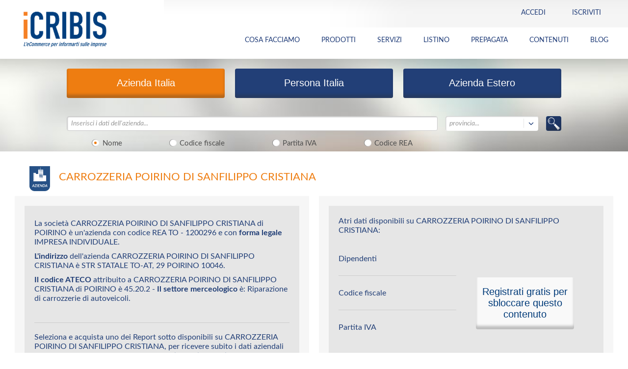

--- FILE ---
content_type: text/html;charset=UTF-8
request_url: https://www.icribis.com/it/scheda-azienda/TO1200296_CARROZZERIA_POIRINO_DI_SANFILIPPO_CRISTIANA
body_size: 17680
content:




















	




	
	


	
		
	
	


	
		
	
	









<!DOCTYPE html>














    
    
        
        
        
        
        
        
        
        
    








<html class="no-js" lang="it">
<head>
    <link rel="shortcut icon" href="/export/system/modules/it.banzaiconsulting.icrif.opencms.front.it/resources/img/icone/favicon.ico" />
    <link rel="shortcut icon" href="/export/system/modules/it.banzaiconsulting.icrif.opencms.front.it/resources/img/icone/favicon-16x16.png" sizes="16x16" />
    <link rel="shortcut icon" href="/export/system/modules/it.banzaiconsulting.icrif.opencms.front.it/resources/img/icone/favicon-32x32.png" sizes="32x32" />
    <link rel="shortcut icon" href="/export/system/modules/it.banzaiconsulting.icrif.opencms.front.it/resources/img/icone/favicon-96x96.png" sizes="96x96" />
    <link rel="icon" href="/export/system/modules/it.banzaiconsulting.icrif.opencms.front.it/resources/img/icone/favicon.ico" type="image/x-icon">

    <!--blocco CSS-->
    <link rel="stylesheet" type="text/css"
          href="/export/system/modules/it.banzaiconsulting.icrif.opencms.front.it/resources/css/normalize.css">
    <link rel="stylesheet" type="text/css"
          href="/export/system/modules/it.banzaiconsulting.icrif.opencms.front.it/resources/css/foundation.css">
    <link rel="stylesheet" type="text/css"
          href="/export/system/modules/it.banzaiconsulting.icrif.opencms.front.it/resources/css/fancybox.css">
    <link rel="stylesheet" type="text/css"
          href="/export/system/modules/it.banzaiconsulting.icrif.opencms.front.it/resources/css/idangerous.swiper.css">
    <link rel="stylesheet" type="text/css"
          href="/export/system/modules/it.banzaiconsulting.icrif.opencms.front.it/resources/css/jquery-ui-1.10.4.custom.min.css">
    <link rel="stylesheet" type="text/css"
          href="/export/system/modules/it.banzaiconsulting.icrif.opencms.front.it/resources/css/style.css">
    <link rel="stylesheet" type="text/css"
          href="/export/system/modules/it.banzaiconsulting.icrif.opencms.front.it/resources/css/mediaQuery.css">
    <link rel="stylesheet" type="text/css" href="/export/system/modules/it.banzaiconsulting.icrif.opencms.front.it/resources/js/placeholder/screen.css">
    <link href='/export/system/modules/it.banzaiconsulting.icrif.opencms.commons/resources/fonts/Lato/lato.css' rel='stylesheet' type='text/css'>
    <link rel="stylesheet" type="text/css"
          href="/export/system/modules/it.banzaiconsulting.icrif.opencms.front.it/resources/css/paypal.css">
    <link rel="stylesheet" href="https://maxcdn.bootstrapcdn.com/font-awesome/4.4.0/css/font-awesome.min.css">
    <link rel="canonical" href="https://www.icribis.com/it/scheda-azienda/TO1200296_CARROZZERIA_POIRINO_DI_SANFILIPPO_CRISTIANA">

    <link rel="canonical" href="https://www.icribis.com/it/scheda-azienda/TO1200296_CARROZZERIA_POIRINO_DI_SANFILIPPO_CRISTIANA">

    <!--[if lt IE 9]>
    <script type="text/javascript" src="//cdnjs.cloudflare.com/ajax/libs/html5shiv/3.7/html5shiv.js" async></script>
    <script type="text/javascript" src="/export/system/modules/it.banzaiconsulting.icrif.opencms.front.it/resources/js/respond.js" async></script>
    <link rel="stylesheet" type="text/css" href="/export/system/modules/it.banzaiconsulting.icrif.opencms.front.it/resources/css/ie8.css">
    <![endif]-->
    <!--bloccoCSS-->

    <meta http-equiv="X-UA-Compatible" content="IE=edge" />
    <meta charset="utf-8" />
    <meta name="viewport"
          content="width=device-width, user-scalable=no, initial-scale=1.0, minimum-scale=1.0, maximum-scale=1.0"/>
    <title>CARROZZERIA POIRINO DI SANFILIPPO CRISTIANA | Scheda Azienda | iCRIBIS</title>


    <!-- Google Tag Manager -->
    
    <script>(function(w,d,s,l,i){w[l]=w[l]||[];w[l].push({'gtm.start':
            new Date().getTime(),event:'gtm.js'});var f=d.getElementsByTagName(s)[0],
            j=d.createElement(s),dl=l!='dataLayer'?'&l='+l:'';j.async=true;j.src=
            'https://www.googletagmanager.com/gtm.js?id='+i+dl;f.parentNode.insertBefore(j,f);
    })(window,document,'script','dataLayer','GTM-T4SMW2');
    </script>
    <script>

        function getCookie(cname) {
            var name = cname + "=";
            var decodedCookie = decodeURIComponent(document.cookie);
            var ca = decodedCookie.split(';');
            for(var i = 0; i <ca.length; i++) {
                var c = ca[i];
                while (c.charAt(0) == ' ') {
                    c = c.substring(1);
                }
                if (c.indexOf(name) == 0) {
                    return c.substring(name.length, c.length);
                }
            }
            return "";
        }



        let expiration = new Date(+new Date() + 1000 * 60 * 60 * 24 * 30 * 24);
        if(getCookie("dp") == ""){
            if (window.location.href.indexOf('dp=') != -1) {
                document.cookie = "dp=" + new URLSearchParams(window.location.search).get('dp') + ";Expires=" + expiration.toGMTString() + ";" +  "path=/;" ;
            } else {
                document.cookie = "dp=" + document.location.href + ";Expires=" + expiration.toGMTString() + ";" +  "path=/;" ;
            }
        }
        if(getCookie("dros_visitor") == ""){
            if (window.location.href.indexOf('source=') != -1) {
                document.cookie = "dros_visitor=" + new URLSearchParams(window.location.search).get('source') + ";Expires=" + expiration.toGMTString() + ";" +  "path=/;" ;
            } else {
                document.cookie = "dros_visitor=" + document.referrer + ";Expires=" + expiration.toGMTString() + ";" +  "path=/;" ;
            }
        }

    </script>
    <!-- End Google Tag Manager -->

    
        <meta name="description" content="Dati anagrafici della societ&agrave; CARROZZERIA POIRINO DI SANFILIPPO CRISTIANAIMPRESA INDIVIDUALE di POIRINOTO con informazioni aziendali acquistabili.">
    
    
    

</head>
<body>
<!-- Google Tag Manager (noscript) -->
<noscript>
    <iframe src="https://www.googletagmanager.com/ns.html?id=GTM-T4SMW2"
            height="0" width="0" style="display:none;visibility:hidden">
    </iframe>
</noscript>
<!-- End Google Tag Manager (noscript) -->










    <!-- cookie banner -->
    
        
        
            
        
            <!-- cookie banner not set in opencms -->
        
    



    <!--menu-->

    <section class="menu">
        <!--mobile-->
        <div class="row mobile hide-for-xlarge-up">

            <!--slide mobile-->
            <div class="slide slideLogin hide">
                <div class="large-1 medium-1 small-1 columns">&nbsp;</div>
                <div class="large-10 medium-10 small-10 columns">
                    
                        
                        
                            <h2 class="login">
                                Accedi
                            </h2>
                            <h3 class="show-for-xlarge-up">
                                Accedi
                            </h3>
                            <form action="/icrif-auth/user/login?sessionCountry=IT&sessionLanguage=it&returnUrl=https%3A%2F%2Fwww.icribis.com%2Fit%2Fscheda-azienda%2FTO1200296_CARROZZERIA_POIRINO_DI_SANFILIPPO_CRISTIANA" method="post">
                                <input type="text" placeholder="Indirizzo mail" title="Indirizzo mail"
                                       name="email" /> <input class="nomargin" type="password"
                                                              placeholder="Password" title="Password" name="password">
                                <a class="small" href="/icrif-auth/user/resetPassword?sessionCountry=IT&sessionLanguage=it&returnUrl=https%3A%2F%2Fwww.icribis.com%2Fit%2Fscheda-azienda%2FTO1200296_CARROZZERIA_POIRINO_DI_SANFILIPPO_CRISTIANA">Resettare la password </a>
                                <input type="submit"
                                    value="Accedi"
                                    class="button tiny lightRound rightIcon login login-button"
                                />
                            </form>
                            
                            <p class="show-for-xlarge-up">Non sei ancora registrato su iCRIBIS? Utilizza questo <a href="/icrif-auth/user/completeProfile?sessionCountry=IT&amp;sessionLanguage=it&amp;returnUrl=https%3A%2F%2Fwww.icribis.com%2Fit%2Fscheda-azienda%2FTO1200296_CARROZZERIA_POIRINO_DI_SANFILIPPO_CRISTIANA&amp;sessionRegistration=L&amp;source=icribis&amp;dp=&amp;companyName=CARROZZERIA POIRINO DI SANFILIPPO CRISTIANA">link</a> per creare il tuo account gratuito.</p>
                            <ul class="register register-button">
                                <li><a href="/icrif-auth/user/completeProfile?sessionCountry=IT&amp;sessionLanguage=it&amp;returnUrl=https%3A%2F%2Fwww.icribis.com%2Fit%2Fscheda-azienda%2FTO1200296_CARROZZERIA_POIRINO_DI_SANFILIPPO_CRISTIANA&amp;sessionRegistration=L&amp;source=icribis&amp;dp=&amp;companyName=CARROZZERIA POIRINO DI SANFILIPPO CRISTIANA">Registrati</a></li>
                            </ul>
                        
                    
                </div>
                <div class="large-1 medium-1 small-1 columns">&nbsp;</div>
                <div class="clearfix">&nbsp;</div>
                <a href="javascript:;" class="close">&nbsp;</a>
            </div>

            <div class="slide slideLanguage hide">
                <div class="large-1 medium-1 small-1 columns">&nbsp;</div>
                <div class="large-10 medium-10 small-10 columns">
                    <h2 class="lingua">lingua</h2>
                    <ul>
                        <li><img
                                src="/export/system/modules/it.banzaiconsulting.icrif.opencms.front.it/resources/img/icone/italy_2x.png"><a
                                href="javascript:;">italian</a></li>
                    </ul>
                </div>
                <div class="large-1 medium-1 small-1 columns">&nbsp;</div>
                <div class="clearfix">&nbsp;</div>
                <a href="javascript:;" class="close">&nbsp;</a>
            </div>

            <div class="slide slideMenu hide">
                <div class="large-1 medium-1 small-1 columns">&nbsp;</div>
                <div class="large-10 medium-10 small-10 columns">
                    <h2 class="menu">menu</h2>
                    <ul>
                        
                        <!-- iCRIBIS -->

<!-- Menu element with submenu -->
			<li class="open">
				<div class="clickable">
							<span>INFORMAZIONI AZIENDA</span>
							<span class="caret"></span>
						</div>
					<!-- submenu_columns -->
				<div class="hide dropdown-menu" style="display: none;">
				<div class="dropdown-section">
						<ul>
							<!-- submenu_items -->
							<li>
								<a class="dropdown-item" href="https://www.icribis.com/it/prodotti/report-rating">Report Rating</a>
									</li>
							<li>
								<a class="dropdown-item" href="https://www.icribis.com/it/prodotti/report-antiriciclaggio">Report Antiriciclaggio</a>
									</li>
							<li>
								<a class="dropdown-item" href="https://www.icribis.com/it/prodotti/report-catastale">Report Catastale</a>
									</li>
							<li>
								<a class="dropdown-item" href="https://www.icribis.com/it/prodotti/report-large">Report Large</a>
									</li>
							<li>
								<a class="dropdown-item" href="https://www.icribis.com/it/prodotti/report-medium">Report Medium</a>
									</li>
							<li>
								<a class="dropdown-item" href="https://www.icribis.com/it/prodotti/report-visura">Report Visura</a>
									</li>
							<li>
								<a class="dropdown-item" href="https://www.icribis.com/it/prodotti/acquista-visura-camerale">Visura Camerale</a>
									</li>
							<li>
								<a class="dropdown-item" href="https://www.icribis.com/it/prodotti/protesti-pregiudizievoli">Protesti e pregiudizievoli</a>
									</li>
							<li>
								<a class="dropdown-item" href="https://www.icribis.com/it/prodotti/bilanci-riclassificati">Bilanci Riclassificati</a>
									</li>
							<li>
								<a class="dropdown-item" href="https://www.icribis.com/it/prodotti/elenco-soci">Elenco Soci</a>
									</li>
							<li>
								<a class="dropdown-item" href="https://www.icribis.com/it/prodotti/gruppi-aziendali">Gruppi Aziendali</a>
									</li>
							<li>
								<a class="dropdown-item" href="https://www.icribis.com/it/mobile/confronto-report">Confronta i Report</a>
									</li>
							</ul>
					</div>
				</div>
			</li>
		<!-- Menu element with submenu -->
			<li class="open">
				<div class="clickable">
							<span>INFORMAZIONI PERSONA</span>
							<span class="caret"></span>
						</div>
					<!-- submenu_columns -->
				<div class="hide dropdown-menu" style="display: none;">
				<div class="dropdown-section">
						<ul>
							<!-- submenu_items -->
							<li>
								<a class="dropdown-item" href="https://www.icribis.com/it/prodotti/report-persona">Report Persona</a>
									</li>
							<li>
								<a class="dropdown-item" href="https://www.icribis.com/it/prodotti/report-catastale-persona">Report Catastale Persona</a>
									</li>
							<li>
								<a class="dropdown-item" href="https://www.icribis.com/it/prodotti/protesti-pregiudizievoli-persona">Protesti e Pregiudizievoli</a>
									</li>
							</ul>
					</div>
				</div>
			</li>
		<!-- Menu element with submenu -->
			<li class="open">
				<div class="clickable">
							<span>INFORMAZIONI ESTERO</span>
							<span class="caret"></span>
						</div>
					<!-- submenu_columns -->
				<div class="hide dropdown-menu" style="display: none;">
				<div class="dropdown-section">
						<ul>
							<!-- submenu_items -->
							<li>
								<a class="dropdown-item" href="https://www.icribis.com/it/prodotti/report-estero">D&B Report Estero</a>
									</li>
							</ul>
					</div>
				</div>
			</li>
		<!-- Menu element with submenu -->
			<li class="open">
				<div class="clickable">
							<span>SERVIZI</span>
							<span class="caret"></span>
						</div>
					<!-- submenu_columns -->
				<div class="hide dropdown-menu" style="display: none;">
				<div class="dropdown-section">
						<ul>
							<!-- submenu_items -->
							<li>
								<a class="dropdown-item" href="/it/mobile/liste-aziende">Liste Aziende Italia</a>
									</li>
							<li>
								<a class="dropdown-item" href="/it/prodotti/liste-aziende-estero">Liste Aziende Estero</a>
									</li>
							<li>
								<a class="dropdown-item" href="/it/mobile/certificati-tribunali">Certificati Tribunali</a>
									</li>
							</ul>
					</div>
				</div>
			</li>
		<li><a href="/it/cartaprepagata">CARTA PREPAGATA</a></li>
		<!-- Menu element with submenu -->
			<li class="open">
				<div class="clickable">
							<span>CONTENUTI</span>
							<span class="caret"></span>
						</div>
					<!-- submenu_columns -->
				<div class="hide dropdown-menu" style="display: none;">
				<div class="dropdown-section">
						<ul>
							<!-- submenu_items -->
							<li>
								<a class="dropdown-item" href="/it/approfondimenti/azienda/approfondimenti-azienda">Approfondimenti Azienda</a>
									</li>
							<li>
								<a class="dropdown-item" href="/it/approfondimenti/persona/approfondimenti-persona">Approfondimenti Persona</a>
									</li>
							<li>
								<a class="dropdown-item" href="/it/approfondimenti/estero/approfondimenti-estero-">Approfondimenti Estero</a>
									</li>
							<li>
								<a class="dropdown-item" href="/it/glossario/glossario-homepage">Glossario</a>
									</li>
							<li>
								<a class="dropdown-item" href="https://www.contenuti.icribis.com/osservatorio/2026/indice">Osservatorio</a>
									</li>
							<li>
								<a class="dropdown-item" href="https://www.contenuti.icribis.com/blog/indice">Blog</a>
									</li>
							</ul>
					</div>
				</div>
			</li>
		<li><a href="/it/chi-siamo">CHI SIAMO</a></li>
		
                    </ul>
                </div>
                <div class="large-1 medium-1 small-1 columns">&nbsp;</div>
                <div class="clearfix">&nbsp;</div>
                <a href="javascript:;" class="close">&nbsp;</a>
            </div>

            <!--slide mobile-->

            <div class="pulsanti">
                

                
                    
                    
                        <div class="text-center pulsante">
                            <a href="javascript:;" class="button tiny lightRound login">&nbsp;</a>
                        </div>
                    
                

                <div class="text-center pulsante" style="display:none">
                    <a href="javascript:;"
                       class="button tiny lightRound language it">&nbsp;</a>
                </div>


                <div id="mobileMenu" class="text-center pulsante ">
                    <a href="javascript:;" class="button tiny lightRound menu">&nbsp;</a>
                </div>
            </div>

            <div class="logo" style="padding: 1px;">
                <a href="/it/" class="logo"><img
                        src="/export/system/modules/it.banzaiconsulting.icrif.opencms.front.it/resources/img/logo.png"
                        alt="iCRIBIS" title="iCRIBIS" style="width: 130px;" /></a>
            </div>

        </div>
        <!--mobile-->

        <!--desktop-->
        <div class="row show-for-xlarge-up">
            <div class="large-2 medium-6 small-12 columns">
                <a href="/it/" class="logo"><img
                        src="/export/system/modules/it.banzaiconsulting.icrif.opencms.front.it/resources/img/logo.png"
                        alt="iCRIBIS" title="iCRIBIS" width="169" height="80"/></a>
                <h1 class="hide">Dati anagrafici azienda: CARROZZERIA POIRINO DI SANFILIPPO CRISTIANA</h1>
            </div>
            <div class="large-10 medium-6 small-12 columns">

                <div class="large-12 medium-12 small-12 columns text-right menuTop">
                    <ul>
                        
                            
                            
                                <li class="openClick text-left uppercase"><a href="javascript:;" class="chiudi">Accedi</a>
                                    <div class="hide">
                                        <h2>
                                            Accedi
                                        </h2>
                                        <div class="sx">
                                            <a class="button tiny lightRound linkedin righIcon" href="/icrif-auth/signin/social/IT/linkedin?sessionCountry=IT&sessionLanguage=it&returnUrl=https%3A%2F%2Fwww.icribis.com%2Fit%2Fscheda-azienda%2FTO1200296_CARROZZERIA_POIRINO_DI_SANFILIPPO_CRISTIANA">linkedin</a>
                                        </div>
                                        <div class="dx">
                                            <form action="/icrif-auth/user/login?sessionCountry=IT&sessionLanguage=it&returnUrl=https%3A%2F%2Fwww.icribis.com%2Fit%2Fscheda-azienda%2FTO1200296_CARROZZERIA_POIRINO_DI_SANFILIPPO_CRISTIANA" method="post">
                                                <input type="text" placeholder="Indirizzo mail"
                                                       title="Indirizzo mail" name="email" /> <input
                                                    class="nomargin" type="password" placeholder="Password"
                                                    title="Password" name="password"> <a class="small" href="/icrif-auth/user/resetPassword?sessionCountry=IT&sessionLanguage=it&returnUrl=https%3A%2F%2Fwww.icribis.com%2Fit%2Fscheda-azienda%2FTO1200296_CARROZZERIA_POIRINO_DI_SANFILIPPO_CRISTIANA">Resettare la password </a>
                                                <input
                                                        type="submit"
                                                        value="Accedi"
                                                        class="button tiny lightRound rightIcon login" />
                                            </form>
                                        </div>
                                        <div class="register">Non sei ancora registrato su iCRIBIS? Utilizza questo <a href="/icrif-auth/user/completeProfile?sessionCountry=IT&amp;sessionLanguage=it&amp;returnUrl=https%3A%2F%2Fwww.icribis.com%2Fit%2Fscheda-azienda%2FTO1200296_CARROZZERIA_POIRINO_DI_SANFILIPPO_CRISTIANA&amp;sessionRegistration=L&amp;source=icribis&amp;dp=&amp;companyName=CARROZZERIA POIRINO DI SANFILIPPO CRISTIANA">link</a> per creare il tuo account gratuito.</div>
                                    </div></li>
                                <li class="noOver uppercase"><a href="/icrif-auth/user/completeProfile?sessionCountry=IT&amp;sessionLanguage=it&amp;returnUrl=https%3A%2F%2Fwww.icribis.com%2Fit%2Fscheda-azienda%2FTO1200296_CARROZZERIA_POIRINO_DI_SANFILIPPO_CRISTIANA&amp;sessionRegistration=L&amp;source=icribis&amp;dp=&amp;companyName=CARROZZERIA POIRINO DI SANFILIPPO CRISTIANA">Iscriviti </a></li>
                            
                        
                    </ul>
                </div>

                <div
                        class="large-12 medium-12 small-12 columns text-right menuBottom">
                    <ul>
                        
                        <!-- COSA FACCIAMO -->

<li><a href="/it/prodotti/informazioni-commerciali">COSA FACCIAMO</a></li>
		<!-- Menu element with submenu -->
			<li class="open">
				<span>PRODOTTI</span>
					<!-- submenu_columns -->
				<div class="hide dropdown-menu" style="display: none;">
				<div class="dropdown-section">
						<ul>
							<!-- submenu_items -->
							<li>
										<span class="dropdown-category">Informazioni Aziende</span>
									</li>
								<li>
								<a class="dropdown-item" href="https://www.icribis.com/it/prodotti/report-credit-rating">Report Rating</a>
									</li>
							<li>
								<a class="dropdown-item" href="https://www.icribis.com/it/prodotti/report-antiriciclaggio">Report Antiriciclaggio</a>
									</li>
							<li>
								<a class="dropdown-item" href="https://www.icribis.com/it/prodotti/report-catastale">Report Catastale</a>
									</li>
							<li>
								<a class="dropdown-item" href="https://www.icribis.com/it/prodotti/report-large">Report Large</a>
									</li>
							<li>
								<a class="dropdown-item" href="https://www.icribis.com/it/prodotti/report-medium">Report Medium</a>
									</li>
							<li>
								<a class="dropdown-item" href="https://www.icribis.com/it/prodotti/report-visura">Report Visura</a>
									</li>
							</ul>
					</div>
				<div class="dropdown-section">
						<ul>
							<!-- submenu_items -->
							<li>
										<a class="dropdown-category" href="/it/"><br>    </br></a>
									</li>
								<li>
								<a class="dropdown-item" href="https://www.icribis.com/it/prodotti/acquista-visura-camerale">Visura camerale</a>
									</li>
							<li>
								<a class="dropdown-item" href="https://www.icribis.com/it/prodotti/protesti-pregiudizievoli">Protesti Pregiudizievoli Procedure</a>
									</li>
							<li>
								<a class="dropdown-item" href="https://www.icribis.com/it/prodotti/bilanci-riclassificati">Bilanci riclassificati</a>
									</li>
							<li>
								<a class="dropdown-item" href="https://www.icribis.com/it/prodotti/elenco-soci">Elenco Soci</a>
									</li>
							<li>
								<a class="dropdown-item" href="https://www.icribis.com/it/prodotti/gruppi-aziendali">Gruppi aziendali</a>
									</li>
							<li>
								<a class="dropdown-item" href="https://www.icribis.com/it/prodotti/azienda/confronto-report">Confronta Report</a>
									</li>
							</ul>
					</div>
				<div class="dropdown-section">
						<ul>
							<!-- submenu_items -->
							<li>
										<span class="dropdown-category">Informazioni Persona</span>
									</li>
								<li>
								<a class="dropdown-item" href="https://www.icribis.com/it/prodotti/report-persona">Report Persona</a>
									</li>
							<li>
								<a class="dropdown-item" href="https://www.icribis.com/it/prodotti/report-catastale-persona">Report Catastale Persona</a>
									</li>
							<li>
								<a class="dropdown-item" href="https://www.icribis.com/it/prodotti/protesti-pregiudizievoli-persona">Protesti e pregiudizievoli</a>
									</li>
							</ul>
					</div>
				<div class="dropdown-section">
						<ul>
							<!-- submenu_items -->
							<li>
										<span class="dropdown-category">Informazioni Estero</span>
									</li>
								<li>
								<a class="dropdown-item" href="/it/prodotti/report-estero">D&B Report estero</a>
									</li>
							</ul>
					</div>
				</div>
			</li>
		<!-- Menu element with submenu -->
			<li class="open">
				<span>SERVIZI</span>
					<!-- submenu_columns -->
				<div class="hide dropdown-menu" style="display: none;">
				<div class="dropdown-section">
						<ul>
							<!-- submenu_items -->
							<li>
										<span class="dropdown-category">Marketing</span>
									</li>
								<li>
								<a class="dropdown-item" href="https://www.icribis.com/it/prodotti/liste-marketing">Liste Aziende Italia</a>
									</li>
							<li>
								<a class="dropdown-item" href="https://www.icribis.com/it/prodotti/liste-aziende-estero">Liste Aziende Estero</a>
									</li>
							<li>
								<a class="dropdown-item" href="https://www.icribis.com/it/prodotti/liste-esg">Liste Aziende ESG-CSRD</a>
									</li>
							<li>
								<a class="dropdown-item" href="https://www.icribis.com/it/prodotti/analisi-mercato">Analisi di Mercato</a>
									</li>
							<li>
								<a class="dropdown-item" href="https://www.icribis.com/it/prodotti/analisi-rischio-paese">Analisi Rischio Paese</a>
									</li>
							</ul>
					</div>
				<div class="dropdown-section">
						<ul>
							<!-- submenu_items -->
							<li>
										<span class="dropdown-category">Tribunali</span>
									</li>
								<li>
								<a class="dropdown-item" href="https://www.icribis.com/it/prodotti/certificato-carichi-pendenti">Certificato Carichi Pendenti</a>
									</li>
							<li>
								<a class="dropdown-item" href="https://www.icribis.com/it/prodotti/visura-casellario-giudiziale">Visura Casellario Giudiziale</a>
									</li>
							<li>
								<a class="dropdown-item" href="https://www.icribis.com/it/prodotti/certificato-casellario-giudiziale">Certificato Casellario Giudiziale</a>
									</li>
							<li>
								<a class="dropdown-item" href="https://www.icribis.com/it/prodotti/certificato-sanzioni-amministrative">Certificato Sanzioni Amministrative</a>
									</li>
							</ul>
					</div>
				<div class="dropdown-section">
						<ul>
							<!-- submenu_items -->
							<li>
										<span class="dropdown-category">Servizi</span>
									</li>
								<li>
								<a class="dropdown-item" href="https://www.icribis.com/it/prodotti/bandi-finanza-agevolata">Bandi Finanza Agevolata</a>
									</li>
							<li>
								<a class="dropdown-item" href="https://www.icribis.com/it/prodotti/report-cyber-risk">Verifica Rischi Informatici</a>
									</li>
							</ul>
					</div>
				<div class="dropdown-section">
						<ul>
							<!-- submenu_items -->
							<li>
										<span class="dropdown-category">Servizi di verifica gratuiti</span>
									</li>
								<li>
								<a class="dropdown-item" href="https://www.icribis.com/it/prodotti/verifica-partita-iva">Partita IVA</a>
									</li>
							<li>
								<a class="dropdown-item" href="https://www.icribis.com/it/prodotti/verifica-codice-fiscale">Codice Fiscale</a>
									</li>
							<li>
								<a class="dropdown-item" href="https://www.icribis.com/it/prodotti/verifica-codice-ateco">Codice Ateco</a>
									</li>
							<li>
								<a class="dropdown-item" href="https://www.icribis.com/it/prodotti/verifica-indirizzo">Indirizzo</a>
									</li>
							</ul>
					</div>
				</div>
			</li>
		<!-- Menu element with submenu -->
			<li class="open">
				<span>LISTINO</span>
					<!-- submenu_columns -->
				<div class="hide dropdown-menu" style="display: none;">
				<div class="dropdown-section">
						<ul>
							<!-- submenu_items -->
							<li>
								<a class="dropdown-item" href="https://www.icribis.com/it/prodotti/azienda/listino">Report Azienda</a>
									</li>
							<li>
								<a class="dropdown-item" href="https://www.icribis.com/it/prodotti/persona/listino">Report Persona </a>
									</li>
							<li>
								<a class="dropdown-item" href="https://www.icribis.com/it/prodotti/estero/listino">Report Estero</a>
									</li>
							</ul>
					</div>
				<div class="dropdown-section">
						<ul>
							<!-- submenu_items -->
							<li>
								<a class="dropdown-item" href="https://www.icribis.com/it/prodotti/listini/marketing">Marketing</a>
									</li>
							<li>
								<a class="dropdown-item" href="https://www.icribis.com/it/prodotti/listini/certificati-tribunali">Tribunali</a>
									</li>
							<li>
								<a class="dropdown-item" href="https://www.icribis.com/it/prodotti/listini/altri-servizi">Servizi</a>
									</li>
							</ul>
					</div>
				</div>
			</li>
		<li><a href="/it/cartaprepagata">PREPAGATA</a></li>
		<!-- Menu element with submenu -->
			<li class="open">
				<span>CONTENUTI</span>
					<!-- submenu_columns -->
				<div class="hide dropdown-menu" style="display: none;">
				<div class="dropdown-section">
						<ul>
							<!-- submenu_items -->
							<li>
								<a class="dropdown-item" href="/it/approfondimenti/azienda/approfondimenti-azienda">Approfondimenti Azienda</a>
									</li>
							<li>
								<a class="dropdown-item" href="/it/approfondimenti/persona/approfondimenti-persona">Approfondimenti Persona</a>
									</li>
							<li>
								<a class="dropdown-item" href="/it/approfondimenti/estero/approfondimenti-estero-">Approfondimenti Estero</a>
									</li>
							<li>
								<a class="dropdown-item" href="/it/approfondimenti/estero/schede-paesi-esteri">Schede Paesi Esteri</a>
									</li>
							<li>
								<a class="dropdown-item" href="/it/glossario/glossario-homepage">Glossario</a>
									</li>
							<li>
								<a class="dropdown-item" href="https://www.contenuti.icribis.com/osservatorio/2026/indice">Osservatorio Imprese</a>
									</li>
							<li>
								<a class="dropdown-item" href="https://www.contenuti.icribis.com/blog/indice">Blog</a>
									</li>
							</ul>
					</div>
				</div>
			</li>
		<li><a href="https://www.contenuti.icribis.com/blog/indice">BLOG</a></li>
		
                        
                    </ul>
                </div>

            </div>
        </div>
        <!--desktop-->
    </section>
    <!--menu-->



















    





    
    
        
    



    
    
        
    



    
    
        
    



    
    
        
    



    
    
        
    



    
    
        
    



    
    
        
    



    
    
        
    



    
    
        
    



    
    
        
    





    
    
        
    



    
    
        
    



    
    
        
    




    
    
        
    




    
    
        
    




    
    
        
    




    
    
        
    




    
    
        
    




    
    
        
    




    
    
        
    




    
    
        
    




    
    
        
    




    
    
        
    




    
    
        
    




    
    
        
    




    
    
        
    




    
    
        
    




    
    
        
    




    
    
        
    




    
    
        
    




    
    
        
    




    
    
        
    




    
    
        
    




    
    
        
    




    
    
        
    




    
    
        
    




    
    
        
    




    
    
        
    




    
    
        
    





    
    
        
    




    
    
        
    




    
        
    
    




    
        
    
    




    
        
    
    




    
        
    
    




    
    
        
    




    
    
        
    





    
    
        
    




    
    
        
    




    
    
        
    




    
    
        
    




    
    
        
    




    
    
        
    




    
    
        
    




    
    
        
    




    
    
        
    





<script type="application/ld+json">
            {
              "@context":"https://schema.org",
              "@type":"Product",
              "name":"Scheda azienda e acquisto informazioni commerciali su CARROZZERIA POIRINO DI SANFILIPPO CRISTIANA",
              "description":"Dati anagrafici della società CARROZZERIA POIRINO DI SANFILIPPO CRISTIANA di POIRINO (Torino) con informazioni aziendali acquistabili",
              "sku":"0", "offers": { 		 "@type": "Offer",  		 "priceCurrency": "EUR", 		 "price": 15, 		 "availability": "https://schema.org/InStock"}, "image": "https://www.icribis.com/export/system/modules/it.banzaiconsulting.icrif.opencms.front.it/resources/img/logo.png",
              "mpn":"0",
              "brand":{
                "@type":"Thing",
                "name":"iCRIBIS"
              }
            }

</script>



<!--header -->
<header class="type-2 search ">

	<div class="row">
		<div class="columns">
			










































<script type="text/javascript">
    window.onload = function() {
        $(window).resize(function() {
            $("#company_search_province").trigger("update").css({width: '81%'});
            $("#person_search_province").trigger("update").css({width: '81%'});
            $("#international_company_search_country").trigger("update").css({width: '81%'});
            $("#international_company_search_state").trigger("update").css({width: '81%'});
        });
    }

	var canada = [{"countryCode":"CA","regionCode":"ON","regionName":"Ontario","regionCountry":"Canada"},{"countryCode":"CA","regionCode":"QC","regionName":"Quebec","regionCountry":"Canada"},{"countryCode":"CA","regionCode":"NS","regionName":"Nova Scotia","regionCountry":"Canada"},{"countryCode":"CA","regionCode":"NB","regionName":"New Brunswick","regionCountry":"Canada"},{"countryCode":"CA","regionCode":"MB","regionName":"Manitoba","regionCountry":"Canada"},{"countryCode":"CA","regionCode":"BC","regionName":"British Columbia","regionCountry":"Canada"},{"countryCode":"CA","regionCode":"PE","regionName":"Prince Edward Island","regionCountry":"Canada"},{"countryCode":"CA","regionCode":"SK","regionName":"Saskatchewan","regionCountry":"Canada"},{"countryCode":"CA","regionCode":"AB","regionName":"Alberta","regionCountry":"Canada"},{"countryCode":"CA","regionCode":"NL","regionName":"Newfoundland and Labrador","regionCountry":"Canada"}];
	var usstate = [{"countryCode":"US","regionCode":"AL","regionName":"Alabama","regionCountry":"United States"},{"countryCode":"US","regionCode":"AK","regionName":"Alaska","regionCountry":"United States"},{"countryCode":"US","regionCode":"AZ","regionName":"Arizona","regionCountry":"United States"},{"countryCode":"US","regionCode":"AR","regionName":"Arkansas","regionCountry":"United States"},{"countryCode":"US","regionCode":"CA","regionName":"California","regionCountry":"United States"},{"countryCode":"US","regionCode":"CO","regionName":"Colorado","regionCountry":"United States"},{"countryCode":"US","regionCode":"CT","regionName":"Connecticut","regionCountry":"United States"},{"countryCode":"US","regionCode":"DE","regionName":"Delaware","regionCountry":"United States"},{"countryCode":"US","regionCode":"DC","regionName":"District Of Columbia","regionCountry":"United States"},{"countryCode":"US","regionCode":"FL","regionName":"Florida","regionCountry":"United States"},{"countryCode":"US","regionCode":"GA","regionName":"Georgia","regionCountry":"United States"},{"countryCode":"US","regionCode":"HI","regionName":"Hawaii","regionCountry":"United States"},{"countryCode":"US","regionCode":"ID","regionName":"Idaho","regionCountry":"United States"},{"countryCode":"US","regionCode":"IL","regionName":"Illinois","regionCountry":"United States"},{"countryCode":"US","regionCode":"IN","regionName":"Indiana","regionCountry":"United States"},{"countryCode":"US","regionCode":"IA","regionName":"Iowa","regionCountry":"United States"},{"countryCode":"US","regionCode":"KS","regionName":"Kansas","regionCountry":"United States"},{"countryCode":"US","regionCode":"KY","regionName":"Kentucky","regionCountry":"United States"},{"countryCode":"US","regionCode":"LA","regionName":"Louisiana","regionCountry":"United States"},{"countryCode":"US","regionCode":"ME","regionName":"Maine","regionCountry":"United States"},{"countryCode":"US","regionCode":"MD","regionName":"Maryland","regionCountry":"United States"},{"countryCode":"US","regionCode":"MA","regionName":"Massachusetts","regionCountry":"United States"},{"countryCode":"US","regionCode":"MI","regionName":"Michigan","regionCountry":"United States"},{"countryCode":"US","regionCode":"MN","regionName":"Minnesota","regionCountry":"United States"},{"countryCode":"US","regionCode":"MS","regionName":"Mississippi","regionCountry":"United States"},{"countryCode":"US","regionCode":"MO","regionName":"Missouri","regionCountry":"United States"},{"countryCode":"US","regionCode":"MT","regionName":"Montana","regionCountry":"United States"},{"countryCode":"US","regionCode":"NE","regionName":"Nebraska","regionCountry":"United States"},{"countryCode":"US","regionCode":"NV","regionName":"Nevada","regionCountry":"United States"},{"countryCode":"US","regionCode":"NH","regionName":"New Hampshire","regionCountry":"United States"},{"countryCode":"US","regionCode":"NJ","regionName":"New Jersey","regionCountry":"United States"},{"countryCode":"US","regionCode":"NM","regionName":"New Mexico","regionCountry":"United States"},{"countryCode":"US","regionCode":"NY","regionName":"New York","regionCountry":"United States"},{"countryCode":"US","regionCode":"NC","regionName":"North Carolina","regionCountry":"United States"},{"countryCode":"US","regionCode":"ND","regionName":"North Dakota","regionCountry":"United States"},{"countryCode":"US","regionCode":"OH","regionName":"Ohio","regionCountry":"United States"},{"countryCode":"US","regionCode":"OK","regionName":"Oklahoma","regionCountry":"United States"},{"countryCode":"US","regionCode":"OR","regionName":"Oregon","regionCountry":"United States"},{"countryCode":"US","regionCode":"PA","regionName":"Pennsylvania","regionCountry":"United States"},{"countryCode":"US","regionCode":"RI","regionName":"Rhode Island","regionCountry":"United States"},{"countryCode":"US","regionCode":"SC","regionName":"South Carolina","regionCountry":"United States"},{"countryCode":"US","regionCode":"SD","regionName":"South Dakota","regionCountry":"United States"},{"countryCode":"US","regionCode":"TN","regionName":"Tennessee","regionCountry":"United States"},{"countryCode":"US","regionCode":"TX","regionName":"Texas","regionCountry":"United States"},{"countryCode":"US","regionCode":"UT","regionName":"Utah","regionCountry":"United States"},{"countryCode":"US","regionCode":"VT","regionName":"Vermont","regionCountry":"United States"},{"countryCode":"US","regionCode":"VA","regionName":"Virginia","regionCountry":"United States"},{"countryCode":"US","regionCode":"WA","regionName":"Washington","regionCountry":"United States"},{"countryCode":"US","regionCode":"WV","regionName":"West Virginia","regionCountry":"United States"},{"countryCode":"US","regionCode":"WI","regionName":"Wisconsin","regionCountry":"United States"},{"countryCode":"US","regionCode":"WY","regionName":"Wyoming","regionCountry":"United States"}];
</script>

<!-- barra di ricerca -->
<fieldset class="barra-ricerca center">
	
	<dl class="search-type-tabs xlarge-8 large-10 medium-12 small-12" data-tab>
		<dd class="tab-title left active">
			<a href="#companySearch" class="button large lightRound" onclick="$('#company_search_province').css({width: '81%'});"><span class="mobileSearch">Cerca </span>Azienda Italia</a>
		</dd>
		<dd class="tab-title middle">
			<a href="#personSearch" class="button large lightRound" onclick="$('#person_search_province').css({width: '81%'});"><span class="mobileSearch">Cerca </span>Persona Italia</a>
		</dd>
		<dd class="tab-title right">
			<a href="#internationalCompanySearch" class="button large lightRound" onclick="$('#international_company_search_country').css({width: '81%'});"><span class="mobileSearch">Cerca </span>Azienda Estero</a>
		</dd>
	</dl>
	<div class="xlarge-8 large-10 medium-12 small-11 displayIB">
		<div class="tabs-content">
		<div class="content  active" id="companySearch">
			<form
					action="/it/ricerca-azienda"
					method="get" id="companySearchForm">
				<input type="hidden" name="country" value="IT" />
				<div class="xlarge-9 large-6 medium-6 left displayIB text-left">
					<div class="search-radios"><label class="last container" for="search-type-name"><input type="radio" class="" id="search-type-name" name="company-search-by" value="Name" checked="checked"><span class="checkmark"></span>Nome</label><label class="last container" for="search-type-fiscal-code"><input type="radio" class="" id="search-type-fiscal-code" name="company-search-by" value="Fiscal" ><span class="checkmark"></span>Codice fiscale</label><label class="last container" for="search-type-vat-code"><input type="radio" class="" id="search-type-vat-code" name="company-search-by" value="VAT" ><span class="checkmark"></span>Partita IVA</label><label class="last container" for="search-type-rea-code"><input type="radio" class="" id="search-type-rea-code" name="company-search-by" value="REA" ><span class="checkmark"></span>Codice REA</label><span/></div>
				</div>
				<div
						class="xlarge-9 large-9 medium-6 small-12 left displayIB">
					<div class="large-12 medium-12 small-12 columns nopad">
						<div class="clearfix">&nbsp;</div>
						<input id="companySearchFormInput" type="text" name="search" value="" class="nomargin" placeholder="Inserisci i dati dell'azienda...">
					</div>
				</div>
				<div
						class="xlarge-3 large-3 medium-6 small-12 right displayIB padding-left-rem">
					<div class="large-12 medium-12 small-12 columns nopad text-left">
						<div class="clearfix">&nbsp;</div>
						<div class="media-object">
							<div class="media-obj-right">
								<input value="Cerca"
									   type="submit" class="button tiny search rightIcon lightRound">
							</div>
							<div class="media-obj-fixed">
								<select class="mySelectBoxClass" name="province"
										id="company_search_province">
									
										
										
											<option value="" selected="selected">provincia...
											</option>
											
												<option value="AG">AG</option>
											
												<option value="AL">AL</option>
											
												<option value="AN">AN</option>
											
												<option value="AO">AO</option>
											
												<option value="AP">AP</option>
											
												<option value="AQ">AQ</option>
											
												<option value="AR">AR</option>
											
												<option value="AT">AT</option>
											
												<option value="AV">AV</option>
											
												<option value="BA">BA</option>
											
												<option value="BG">BG</option>
											
												<option value="BI">BI</option>
											
												<option value="BL">BL</option>
											
												<option value="BN">BN</option>
											
												<option value="BO">BO</option>
											
												<option value="BR">BR</option>
											
												<option value="BS">BS</option>
											
												<option value="BT">BT</option>
											
												<option value="BZ">BZ</option>
											
												<option value="CA">CA</option>
											
												<option value="CB">CB</option>
											
												<option value="CE">CE</option>
											
												<option value="CH">CH</option>
											
												<option value="CI">CI</option>
											
												<option value="CL">CL</option>
											
												<option value="CN">CN</option>
											
												<option value="CO">CO</option>
											
												<option value="CR">CR</option>
											
												<option value="CS">CS</option>
											
												<option value="CT">CT</option>
											
												<option value="CZ">CZ</option>
											
												<option value="EE">EE</option>
											
												<option value="EN">EN</option>
											
												<option value="FC">FC</option>
											
												<option value="FE">FE</option>
											
												<option value="FG">FG</option>
											
												<option value="FI">FI</option>
											
												<option value="FM">FM</option>
											
												<option value="FO">FO</option>
											
												<option value="FR">FR</option>
											
												<option value="GE">GE</option>
											
												<option value="GO">GO</option>
											
												<option value="GR">GR</option>
											
												<option value="IM">IM</option>
											
												<option value="IS">IS</option>
											
												<option value="KR">KR</option>
											
												<option value="LC">LC</option>
											
												<option value="LE">LE</option>
											
												<option value="LI">LI</option>
											
												<option value="LO">LO</option>
											
												<option value="LT">LT</option>
											
												<option value="LU">LU</option>
											
												<option value="MB">MB</option>
											
												<option value="MC">MC</option>
											
												<option value="ME">ME</option>
											
												<option value="MI">MI</option>
											
												<option value="MN">MN</option>
											
												<option value="MO">MO</option>
											
												<option value="MS">MS</option>
											
												<option value="MT">MT</option>
											
												<option value="NA">NA</option>
											
												<option value="NO">NO</option>
											
												<option value="NU">NU</option>
											
												<option value="OG">OG</option>
											
												<option value="OR">OR</option>
											
												<option value="OT">OT</option>
											
												<option value="PA">PA</option>
											
												<option value="PC">PC</option>
											
												<option value="PD">PD</option>
											
												<option value="PE">PE</option>
											
												<option value="PG">PG</option>
											
												<option value="PI">PI</option>
											
												<option value="PN">PN</option>
											
												<option value="PO">PO</option>
											
												<option value="PR">PR</option>
											
												<option value="PS">PS</option>
											
												<option value="PT">PT</option>
											
												<option value="PU">PU</option>
											
												<option value="PV">PV</option>
											
												<option value="PZ">PZ</option>
											
												<option value="RA">RA</option>
											
												<option value="RC">RC</option>
											
												<option value="RE">RE</option>
											
												<option value="RG">RG</option>
											
												<option value="RI">RI</option>
											
												<option value="RM">RM</option>
											
												<option value="RN">RN</option>
											
												<option value="RO">RO</option>
											
												<option value="SA">SA</option>
											
												<option value="SI">SI</option>
											
												<option value="SO">SO</option>
											
												<option value="SP">SP</option>
											
												<option value="SR">SR</option>
											
												<option value="SS">SS</option>
											
												<option value="SV">SV</option>
											
												<option value="TA">TA</option>
											
												<option value="TE">TE</option>
											
												<option value="TN">TN</option>
											
												<option value="TO">TO</option>
											
												<option value="TP">TP</option>
											
												<option value="TR">TR</option>
											
												<option value="TS">TS</option>
											
												<option value="TV">TV</option>
											
												<option value="UD">UD</option>
											
												<option value="VA">VA</option>
											
												<option value="VB">VB</option>
											
												<option value="VC">VC</option>
											
												<option value="VE">VE</option>
											
												<option value="VI">VI</option>
											
												<option value="VR">VR</option>
											
												<option value="VS">VS</option>
											
												<option value="VT">VT</option>
											
												<option value="VV">VV</option>
											
										
									
								</select>
							</div>
						</div>
					</div>
				</div>
			</form>
		</div>
		<div class="content relative" id="personSearch">
			<form
					action="/it/ricerca-persona"
					method="get" id="personSearchForm">
				<input type="hidden" name="country" value="IT" />
				<div class="search-radios absolute-center"><label class="last container" for="person-search-type-name"><input type="radio" class="" id="person-search-type-name" name="person-search-by" value="Name" checked="checked"><span class="checkmark"></span>Nome</label><label class="last container" for="person-search-type-fiscal-code"><input type="radio" class="" id="person-search-type-fiscal-code" name="person-search-by" value="Fiscal" ><span class="checkmark"></span>Codice fiscale</label><span/></div>
				<div  id=personFiscalCodeSearchInput class="small-margin-top homepage-hide small-12 xwidth66 left displayIB nopad">
					<div class="large-12 medium-12 small-12 columns nopad">
						<div class="clearfix">&nbsp;</div>
						<div>
							<input id="personSearchFiscalCodeFormInput" type="text" name="fiscal-code" value="" class="nomargin" placeholder="Codice fiscale...">
						</div>
					</div>
				</div>
				<div id=personNameSearchInput1 class="small-margin-top  xwidth32 small-6 left displayIB nopad">
					<div class="large-12 medium-12 small-12 columns nopad">
						<div class="clearfix">&nbsp;</div>
						<div>
							<div class="large-12 medium-12 small-12 columns nopad nomargin">
								<input id="personSearchNameFormInput" type="text" name="name" value="CARROZZERIA_POIRINO_DI_SANFILIPPO_CRISTIANA" class="nomargin" placeholder="Nome...">
							</div>
						</div>
					</div>
				</div>
				<div id=personNameSearchInput2 class="small-margin-top  xwidth32 small-6 middle displayIB nopad">
					<div class="large-12 medium-12 small-12 columns nopad">
						<div class="clearfix">&nbsp;</div>
						<div>
							<div class="large-12 medium-12 small-12 columns nopad nomargin">
								<input id="personSearchSurnameFormInput" type="text" name="surname" value="" class="nomargin" placeholder="Cognome...">
							</div>
						</div>
					</div>
				</div>
				<div class="xwidth32 small-12 right displayIB nopad text-left">
					<div class="large-12 medium-12 small-12 columns nopad">
						<div class="clearfix">&nbsp;</div>
						<div class="media-object">
							<div class="media-obj-right">
								<input value="Cerca"
									   type="submit" class="button tiny search rightIcon lightRound">
							</div>
							<div class="media-obj-fixed">
								<select class="mySelectBoxClass" name="province"
										id="person_search_province">
									
										
										
											<option value="" selected="selected">provincia...
											</option>
											
												<option value="AG">AG</option>
											
												<option value="AL">AL</option>
											
												<option value="AN">AN</option>
											
												<option value="AO">AO</option>
											
												<option value="AP">AP</option>
											
												<option value="AQ">AQ</option>
											
												<option value="AR">AR</option>
											
												<option value="AT">AT</option>
											
												<option value="AV">AV</option>
											
												<option value="BA">BA</option>
											
												<option value="BG">BG</option>
											
												<option value="BI">BI</option>
											
												<option value="BL">BL</option>
											
												<option value="BN">BN</option>
											
												<option value="BO">BO</option>
											
												<option value="BR">BR</option>
											
												<option value="BS">BS</option>
											
												<option value="BT">BT</option>
											
												<option value="BZ">BZ</option>
											
												<option value="CA">CA</option>
											
												<option value="CB">CB</option>
											
												<option value="CE">CE</option>
											
												<option value="CH">CH</option>
											
												<option value="CI">CI</option>
											
												<option value="CL">CL</option>
											
												<option value="CN">CN</option>
											
												<option value="CO">CO</option>
											
												<option value="CR">CR</option>
											
												<option value="CS">CS</option>
											
												<option value="CT">CT</option>
											
												<option value="CZ">CZ</option>
											
												<option value="EE">EE</option>
											
												<option value="EN">EN</option>
											
												<option value="FC">FC</option>
											
												<option value="FE">FE</option>
											
												<option value="FG">FG</option>
											
												<option value="FI">FI</option>
											
												<option value="FM">FM</option>
											
												<option value="FO">FO</option>
											
												<option value="FR">FR</option>
											
												<option value="GE">GE</option>
											
												<option value="GO">GO</option>
											
												<option value="GR">GR</option>
											
												<option value="IM">IM</option>
											
												<option value="IS">IS</option>
											
												<option value="KR">KR</option>
											
												<option value="LC">LC</option>
											
												<option value="LE">LE</option>
											
												<option value="LI">LI</option>
											
												<option value="LO">LO</option>
											
												<option value="LT">LT</option>
											
												<option value="LU">LU</option>
											
												<option value="MB">MB</option>
											
												<option value="MC">MC</option>
											
												<option value="ME">ME</option>
											
												<option value="MI">MI</option>
											
												<option value="MN">MN</option>
											
												<option value="MO">MO</option>
											
												<option value="MS">MS</option>
											
												<option value="MT">MT</option>
											
												<option value="NA">NA</option>
											
												<option value="NO">NO</option>
											
												<option value="NU">NU</option>
											
												<option value="OG">OG</option>
											
												<option value="OR">OR</option>
											
												<option value="OT">OT</option>
											
												<option value="PA">PA</option>
											
												<option value="PC">PC</option>
											
												<option value="PD">PD</option>
											
												<option value="PE">PE</option>
											
												<option value="PG">PG</option>
											
												<option value="PI">PI</option>
											
												<option value="PN">PN</option>
											
												<option value="PO">PO</option>
											
												<option value="PR">PR</option>
											
												<option value="PS">PS</option>
											
												<option value="PT">PT</option>
											
												<option value="PU">PU</option>
											
												<option value="PV">PV</option>
											
												<option value="PZ">PZ</option>
											
												<option value="RA">RA</option>
											
												<option value="RC">RC</option>
											
												<option value="RE">RE</option>
											
												<option value="RG">RG</option>
											
												<option value="RI">RI</option>
											
												<option value="RM">RM</option>
											
												<option value="RN">RN</option>
											
												<option value="RO">RO</option>
											
												<option value="SA">SA</option>
											
												<option value="SI">SI</option>
											
												<option value="SO">SO</option>
											
												<option value="SP">SP</option>
											
												<option value="SR">SR</option>
											
												<option value="SS">SS</option>
											
												<option value="SV">SV</option>
											
												<option value="TA">TA</option>
											
												<option value="TE">TE</option>
											
												<option value="TN">TN</option>
											
												<option value="TO">TO</option>
											
												<option value="TP">TP</option>
											
												<option value="TR">TR</option>
											
												<option value="TS">TS</option>
											
												<option value="TV">TV</option>
											
												<option value="UD">UD</option>
											
												<option value="VA">VA</option>
											
												<option value="VB">VB</option>
											
												<option value="VC">VC</option>
											
												<option value="VE">VE</option>
											
												<option value="VI">VI</option>
											
												<option value="VR">VR</option>
											
												<option value="VS">VS</option>
											
												<option value="VT">VT</option>
											
												<option value="VV">VV</option>
											
										
									
								</select>
							</div>
						</div>
					</div>
				</div>
			</form>
		</div>
		<div class="content " id="internationalCompanySearch">
			
			<form onsubmit="return validateInternationalSearch()"
					action="/it/international-company-search"
					method="get" id="internationalcompanySearchForm">
				<input type="hidden" name="country" value="IT" />
				<div class="xlarge-8 large-8  medium-6 small-12 nopad left displayIB">
					<div class="large-12 medium-12 small-12 columns nopad">
						<div class="clearfix">&nbsp;</div>
						<input id="internationalCompanySearchInput" type="text" name="companyName" value="" class="nomargin" placeholder="Inserisci i dati dell'azienda..."><input type="hidden" name="international-company" value="true">
					</div>
				</div>
				<div id="location_select"
					 class="xlarge-4 large-4 medium-6 small-12 right padding-left-rem text-left displayIB">
					<div class="large-12 medium-12 small-12 columns nopad">
						<div class="clearfix">&nbsp;</div>
						<div class="media-object">
							<div class="media-obj-right">
								<input value="Cerca"
									   type="submit" class="button tiny rightIcon lightRound">
							</div>
							<div class="media-obj-fixed">
								<select class="mySelectBoxClass" name="companyCountry"
										id="international_company_search_country" onchange="companyGlobalSearchChanged(this)">
									
										
										
											<option value="" selected="selected">Paese...
											</option>
											
												<option value="AF">Afghanistan</option>
											
												<option value="AL">Albania</option>
											
												<option value="DZ">Algeria</option>
											
												<option value="AS">American Samoa</option>
											
												<option value="AD">Andorra</option>
											
												<option value="AO">Angola</option>
											
												<option value="AI">Anguilla</option>
											
												<option value="AG">Antigua and Barbuda</option>
											
												<option value="AR">Argentina</option>
											
												<option value="AM">Armenia</option>
											
												<option value="AW">Aruba</option>
											
												<option value="AU">Australia</option>
											
												<option value="AT">Austria</option>
											
												<option value="AZ">Azerbaijan</option>
											
												<option value="BS">Bahamas</option>
											
												<option value="BH">Bahrain</option>
											
												<option value="BD">Bangladesh</option>
											
												<option value="BB">Barbados</option>
											
												<option value="BY">Belarus</option>
											
												<option value="BE">Belgium</option>
											
												<option value="BZ">Belize</option>
											
												<option value="BJ">Benin</option>
											
												<option value="BM">Bermuda</option>
											
												<option value="BT">Bhutan</option>
											
												<option value="BO">Bolivia, Plurinational State of</option>
											
												<option value="BQ">Bonaire, Sint Eustatius and Saba</option>
											
												<option value="BA">Bosnia and Herzegovina</option>
											
												<option value="BW">Botswana</option>
											
												<option value="BR">Brazil</option>
											
												<option value="BN">Brunei Darussalam</option>
											
												<option value="BG">Bulgaria</option>
											
												<option value="BF">Burkina Faso</option>
											
												<option value="BI">Burundi</option>
											
												<option value="KH">Cambodia</option>
											
												<option value="CM">Cameroon</option>
											
												<option value="CA">Canada</option>
											
												<option value="CV">Cape Verde</option>
											
												<option value="KY">Cayman Islands</option>
											
												<option value="CF">Central African Republic</option>
											
												<option value="TD">Chad</option>
											
												<option value="CL">Chile</option>
											
												<option value="CN">China</option>
											
												<option value="CX">Christmas Island</option>
											
												<option value="CO">Colombia</option>
											
												<option value="KM">Comoros</option>
											
												<option value="CG">Congo, Republic of the</option>
											
												<option value="CK">Cook Islands</option>
											
												<option value="CR">Costa Rica</option>
											
												<option value="CI">Côte d'Ivoire</option>
											
												<option value="HR">Croatia</option>
											
												<option value="CU">Cuba</option>
											
												<option value="CW">Curaçao</option>
											
												<option value="CY">Cyprus</option>
											
												<option value="CZ">Czech Republic</option>
											
												<option value="DK">Denmark</option>
											
												<option value="DJ">Djibouti</option>
											
												<option value="DM">Dominica</option>
											
												<option value="DO">Dominican Republic</option>
											
												<option value="EC">Ecuador</option>
											
												<option value="EG">Egypt</option>
											
												<option value="SV">El Salvador</option>
											
												<option value="GQ">Equatorial Guinea</option>
											
												<option value="ER">Eritrea</option>
											
												<option value="EE">Estonia</option>
											
												<option value="ET">Ethiopia</option>
											
												<option value="FK">Falkland Islands (Malvinas)</option>
											
												<option value="FO">Faroe Islands</option>
											
												<option value="FJ">Fiji</option>
											
												<option value="FI">Finland</option>
											
												<option value="FR">France</option>
											
												<option value="GF">French Guiana</option>
											
												<option value="PF">French Polynesia</option>
											
												<option value="GA">Gabon</option>
											
												<option value="GM">Gambia</option>
											
												<option value="GE">Georgia</option>
											
												<option value="DE">Germany</option>
											
												<option value="GH">Ghana</option>
											
												<option value="GI">Gibraltar</option>
											
												<option value="GR">Greece</option>
											
												<option value="GL">Greenland</option>
											
												<option value="GD">Grenada</option>
											
												<option value="GP">Guadeloupe</option>
											
												<option value="GU">Guam</option>
											
												<option value="GT">Guatemala</option>
											
												<option value="GN">Guinea</option>
											
												<option value="GW">Guinea-Bissau</option>
											
												<option value="GY">Guyana</option>
											
												<option value="HT">Haiti</option>
											
												<option value="HN">Honduras</option>
											
												<option value="HK">Hong Kong</option>
											
												<option value="HU">Hungary</option>
											
												<option value="IS">Iceland</option>
											
												<option value="IN">India</option>
											
												<option value="ID">Indonesia</option>
											
												<option value="IR">Iran, Islamic Republic of</option>
											
												<option value="IQ">Iraq</option>
											
												<option value="IE">Ireland</option>
											
												<option value="IM">Isle of Man</option>
											
												<option value="IL">Israel</option>
											
												<option value="JM">Jamaica</option>
											
												<option value="JP">Japan</option>
											
												<option value="JO">Jordan</option>
											
												<option value="KZ">Kazakhstan</option>
											
												<option value="KE">Kenya</option>
											
												<option value="KI">Kiribati</option>
											
												<option value="KP">Korea, Democratic People's Republic of (North Korea)</option>
											
												<option value="KR">Korea, Republic of (South Korea)</option>
											
												<option value="KW">Kuwait</option>
											
												<option value="KG">Kyrgyzstan</option>
											
												<option value="LA">Lao People's Democratic Republic</option>
											
												<option value="LV">Latvia</option>
											
												<option value="LB">Lebanon</option>
											
												<option value="LS">Lesotho</option>
											
												<option value="LR">Liberia</option>
											
												<option value="LY">Libya</option>
											
												<option value="LI">Liechtenstein</option>
											
												<option value="LT">Lithuania</option>
											
												<option value="LU">Luxembourg</option>
											
												<option value="MO">Macao</option>
											
												<option value="MK">Macedonia, the former Yugoslav Republic of</option>
											
												<option value="MG">Madagascar</option>
											
												<option value="MW">Malawi</option>
											
												<option value="MY">Malaysia</option>
											
												<option value="MV">Maldives</option>
											
												<option value="ML">Mali</option>
											
												<option value="MT">Malta</option>
											
												<option value="MH">Marshall Islands</option>
											
												<option value="MQ">Martinique</option>
											
												<option value="MR">Mauritania</option>
											
												<option value="MU">Mauritius</option>
											
												<option value="YT">Mayotte</option>
											
												<option value="MX">Mexico</option>
											
												<option value="FM">Micronesia, Federated States of</option>
											
												<option value="MD">Moldova, Republic of</option>
											
												<option value="MC">Monaco</option>
											
												<option value="MN">Mongolia</option>
											
												<option value="ME">Montenegro</option>
											
												<option value="MS">Montserrat</option>
											
												<option value="MA">Morocco</option>
											
												<option value="MZ">Mozambique</option>
											
												<option value="MM">Myanmar</option>
											
												<option value="NA">Namibia</option>
											
												<option value="NR">Nauru</option>
											
												<option value="NP">Nepal</option>
											
												<option value="NL">Netherlands</option>
											
												<option value="NC">New Caledonia</option>
											
												<option value="NZ">New Zealand</option>
											
												<option value="NI">Nicaragua</option>
											
												<option value="NE">Niger</option>
											
												<option value="NG">Nigeria</option>
											
												<option value="NU">Niue</option>
											
												<option value="NF">Norfolk Island</option>
											
												<option value="MP">Northern Mariana Islands</option>
											
												<option value="NO">Norway</option>
											
												<option value="OM">Oman</option>
											
												<option value="PK">Pakistan</option>
											
												<option value="PW">Palau</option>
											
												<option value="PS">Palestine, State of</option>
											
												<option value="PA">Panama</option>
											
												<option value="PG">Papua New Guinea</option>
											
												<option value="PY">Paraguay</option>
											
												<option value="PE">Peru</option>
											
												<option value="PH">Philippines</option>
											
												<option value="PL">Poland</option>
											
												<option value="PT">Portugal</option>
											
												<option value="PR">Puerto Rico</option>
											
												<option value="QA">Qatar</option>
											
												<option value="RE">Réunion</option>
											
												<option value="RO">Romania</option>
											
												<option value="RU">Russian Federation</option>
											
												<option value="RW">Rwanda</option>
											
												<option value="BL">Saint Barthélemy</option>
											
												<option value="SH">Saint Helena, Ascension and Tristan da Cunha</option>
											
												<option value="KN">Saint Kitts and Nevis</option>
											
												<option value="LC">Saint Lucia</option>
											
												<option value="MF">Saint Martin (French part)</option>
											
												<option value="PM">Saint Pierre and Miquelon</option>
											
												<option value="VC">Saint Vincent and the Grenadines</option>
											
												<option value="WS">Samoa</option>
											
												<option value="ST">Sao Tome and Principe</option>
											
												<option value="SA">Saudi Arabia</option>
											
												<option value="SN">Senegal</option>
											
												<option value="RS">Serbia</option>
											
												<option value="SC">Seychelles</option>
											
												<option value="SL">Sierra Leone</option>
											
												<option value="SG">Singapore</option>
											
												<option value="SX">Sint Maarten (Dutch part)</option>
											
												<option value="SK">Slovakia</option>
											
												<option value="SI">Slovenia</option>
											
												<option value="SB">Solomon Islands</option>
											
												<option value="SO">Somalia</option>
											
												<option value="ZA">South Africa</option>
											
												<option value="GS">South Georgia and the South Sandwich Islands</option>
											
												<option value="SS">South Sudan</option>
											
												<option value="ES">Spain</option>
											
												<option value="LK">Sri Lanka</option>
											
												<option value="SD">Sudan</option>
											
												<option value="SR">Suriname</option>
											
												<option value="SZ">Swaziland</option>
											
												<option value="SE">Sweden</option>
											
												<option value="CH">Switzerland</option>
											
												<option value="SY">Syrian Arab Republic</option>
											
												<option value="TW">Taiwan, Province of China</option>
											
												<option value="TJ">Tajikistan</option>
											
												<option value="TZ">Tanzania, United Republic of</option>
											
												<option value="TH">Thailand</option>
											
												<option value="TL">Timor-Leste</option>
											
												<option value="TG">Togo</option>
											
												<option value="TK">Tokelau</option>
											
												<option value="TO">Tonga</option>
											
												<option value="TT">Trinidad and Tobago</option>
											
												<option value="TN">Tunisia</option>
											
												<option value="TR">Turkey</option>
											
												<option value="TM">Turkmenistan</option>
											
												<option value="TC">Turks and Caicos Islands</option>
											
												<option value="TV">Tuvalu</option>
											
												<option value="UG">Uganda</option>
											
												<option value="UA">Ukraine</option>
											
												<option value="AE">United Arab Emirates</option>
											
												<option value="GB">United Kingdom</option>
											
												<option value="US">United States</option>
											
												<option value="UY">Uruguay</option>
											
												<option value="UZ">Uzbekistan</option>
											
												<option value="VU">Vanuatu</option>
											
												<option value="VE">Venezuela, Bolivarian Republic of</option>
											
												<option value="VN">Vietnam</option>
											
												<option value="VG">Virgin Islands, British</option>
											
												<option value="VI">Virgin Islands, U.S.</option>
											
												<option value="WF">Wallis and Futuna</option>
											
												<option value="EH">Western Sahara</option>
											
												<option value="YE">Yemen</option>
											
												<option value="ZM">Zambia</option>
											
												<option value="ZW">Zimbabwe</option>
											
												<option value="XX">International</option>
											
										
									
								</select>
								<span id="hidden_state_search" style="display: inline-block; width: 100%">
									<span class="stadt"><strong>Stato</strong></span>
									<select class="customSelect " id ="international_company_search_state" name="state">
									</select>
								</span>
							</div>
						</div>
					</div>
				</div>
			</form>
		</div>
	</div>
	</div>
</fieldset>
		</div>
	</div>
</header>
<!--header -->
<script type="text/javascript">
  var notAvailable = 'Non disponibile';
  var checkAvailabilityUrl = "/system/modules/it.banzaiconsulting.icrif.opencms.commons/ajax/check_document_availability.jsp?countryCode=IT";
  var checkReportOpenSpcAvailabilityUrl = "/system/modules/it.banzaiconsulting.icrif.opencms.commons/ajax/check_report_open_spc_availability.jsp?countryCode=IT";
  var fiscalCode = 'SNFCST81L51F335Y';
  var isSPC = true;
  var areaCode = 'TO';
  var registrationNumber = '1200296';
</script>
<!--blocchi-->
    <section class="risultati azienda">
      <div id="tables" class="row" data-equalizer data-options="equalizeByRow:true;equalizeOnStack:false">
        <div class="large-12 medium-12 small-12 columns">
          <a href="#report-list">

          <h1 class="nomargin">
          <span class="azienda">
            <img src="/export/system/modules/it.banzaiconsulting.icrif.opencms.front.it/resources/img/scudetto_azienda-02.png"
                 alt=""
                 width="42"/>
            <span>CARROZZERIA POIRINO DI SANFILIPPO CRISTIANA</span>
          </span>
          </h1>
          </a>
        </div>
        <div class="large-6 medium-12 small-12 columns">
          <div class="scheda no-overflow tooltip-context">
            <div class="filter daten" data-equalizer-watch>
              <section class="risultati">
                <p></p>
                <p></p>
                <p>La società CARROZZERIA POIRINO DI SANFILIPPO CRISTIANA di POIRINO è un'azienda con codice REA TO - 1200296 e con <strong>forma legale</strong> IMPRESA INDIVIDUALE.</p>
                <p><strong>L'indirizzo</strong> dell'azienda CARROZZERIA POIRINO DI SANFILIPPO CRISTIANA è STR STATALE TO-AT, 29
POIRINO
10046.</p>

                <p><strong>Il codice ATECO</strong> attribuito a CARROZZERIA POIRINO DI SANFILIPPO CRISTIANA di POIRINO è 45.20.2  - <strong>Il settore merceologico</strong> è:  Riparazione di carrozzerie di autoveicoli.</p>
                <div class="clear_grigio">&nbsp;</div>
                <p>Seleziona e acquista uno dei Report sotto disponibili su CARROZZERIA POIRINO DI SANFILIPPO CRISTIANA, per ricevere subito i dati aziendali da visura camerale, la verifica degli eventi negativi, il rating e la valutazione dell’azienda, dei soci e degli esponenti.</p>
              </section>
            </div>
          </div>
        </div>
        <div class="large-6 medium-12 small-12 columns">
          <div class="scheda no-overflow tooltip-context">

            <div class="filter companyInfo" data-equalizer-watch >
              <div class="spacing" style="margin-top: 1%;">

                <div class="large-12 medium-12 small-12 columns>">
                  <p>Atri dati disponibili su CARROZZERIA POIRINO DI SANFILIPPO CRISTIANA:</p>
                </div>
                <div>&nbsp;</div>

                <div class="company-data">
                    <!--   <div id="address-label" class="large-4 medium-6 small-12 columns nopad">
                  <label>Indirizzo</label>
                </div>
                <div id="address-value" class="large-8 medium-6 small-12 columns tooltipCont nopad">
                  </div>

                <div class="clear_grigio">&nbsp;</div>
                 -->

                    <div>
                    <div id="employees-label" class="large-4 medium-6 small-12 columns nopad">
                      <label>Dipendenti</label>
                    </div>
                    <div id="employees-value" class="large-8 medium-6 small-12 columns tooltipCont nopad">
                      </div>
                    <div class="clear_grigio">&nbsp;</div>
                  </div>
                  <div>
                    <div id="fiscalCode-label" class="large-4 medium-6 small-12 columns nopad">
                      <label>Codice fiscale</label>
                    </div>
                    <div id="fiscalCode-value" class="large-8 medium-6 small-12 columns tooltipCont nopad">
                      </div>
                    <div class="clear_grigio">&nbsp;</div>
                  </div>
                  <div>
                    <div id="vatCode-label" class="large-4 medium-6 small-12 columns nopad">
                      <label>Partita IVA</label>
                    </div>
                    <div id="vatCode-value" class="large-8 medium-6 small-12 columns tooltipCont nopad">
                      </div>
                    <div class="clear_grigio">&nbsp;</div>
                  </div>
                  </div>

                <div class="large-12 medium-12 small-12 columns tooltipCont registrationButton">
                    <a class="openTooltip button large lightRound width200"
                       onClick="callGoogleAnalytics('Link form registrazione','VISUALIZZA','Indirizzo');">
                      Registrati gratis per sbloccare questo contenuto</a>
                    </div>
                  <div class="columns tooltip-anchor companyInfoTooltip">
                    














    
    <div id=""
         class="tooltipOfferta tooltipOffer openTooltip hide "
         style="display: none;">

        
            <div class="toolBox accediBox">
                <p>
                    
                    
                        <a href="/icrif-auth/user/completeProfile?sessionCountry=IT&amp;sessionLanguage=it&amp;returnUrl=https%3A%2F%2Fwww.icribis.com%2Fit%2Fscheda-azienda%2FTO1200296_CARROZZERIA_POIRINO_DI_SANFILIPPO_CRISTIANA&amp;sessionRegistration=F&amp;source=icribis&amp;dp=&amp;companyName=CARROZZERIA POIRINO DI SANFILIPPO CRISTIANA&rea-code=1200296&area-code=TO">REGISTRATI</a> per visualizzare più informazioni sull'azienda CARROZZERIA POIRINO DI SANFILIPPO CRISTIANA
                </p>
            </div>
        

        
        
        
        
        
        
        
        
        
        
    </div>
</div>
                </div>
            </div>
          </div>
        </div>
        <div id="report-list" class="large-8 medium-12 small-12 columns">
          <div class="bannerDx boxColDx infoOfferte tooltip-context">
            <h2 class="center">SCEGLI IL REPORT</h2>
            <div class="subtitle">Prezzi IVA inclusa</div>

            















    






<div class="large-12 medium-12 small-12 nopad columns tooltipCont">
    <div class="large-9 medium-9 small-8 nopad columns">
        <div class="report-title openTooltip">
            <a>
            <span class="left">Report Rating €  135</span>
            </a>
        </div>
        <div class="report-description">
            Analisi completa sull’affidabilità dell’impresa: valutazione, dati da visura, bilanci riclassificati, protesti e pregiudizievoli su azienda ed esponenti, elenco soci, gruppi e collegamenti aziendali.
        </div>
    </div>
    <div class="large-1 medium-1 small-1 nopad columns">
        <a class="button tiny basket rightIcon lightRound openTooltip"
           onClick="callGoogleAnalytics('null','null','null');" ></a>
    </div>
    <div class="large-1 medium-1 small-1 nopad columns">
        <a href="/it/prodotti/report-credit-rating" target="_blank" class="desktop-button button tiny search rightIcon lightRound"></a>
        <a class="mobile-button button tiny search rightIcon lightRound report-description-button" style="margin-left: 5px"></a>
    </div>
    <div class="large-1 medium-1 small-1 nopad columns">
        <div class="gifts">
            </div>
    </div>
</div>
<div class="columns tooltip-anchor">
    














    
    <div id=""
         class="tooltipOfferta tooltipOffer openTooltip hide "
         style="display: none;">

        

        
        
        
        
        
            <h2>Report Rating</h2>
            
            
            <a rel="nofollow" class="toolBox smallBox lightRound "
               onClick="
                       callGoogleAnalytics('link carrello','ACQUISTA','credit rating (report credit rating sd)',function(){
                       redirectToUrl('/it/carrello/aggiungi?source-report-country-code=IT&reportType=R&fnNummer=TO1200296&fnName=CARROZZERIA+POIRINO+DI+SANFILIPPO+CRISTIANA&returnUrl=https%3A%2F%2Fwww.icribis.com%2Fit%2Fscheda-azienda%2FTO1200296_CARROZZERIA_POIRINO_DI_SANFILIPPO_CRISTIANA&crifId=TO1200296&fiscalCode=SNFCST81L51F335Y&city=POIRINO&zipCode=10046&street=STATALE+TO-AT&province=TO&ts=1769201399491');
                       });">
                <span class="left">Rating</span>
                <span class="right price"> 135 €</span>
            </a>
            
            
                
                <a rel="nofollow" class="toolBox mediumBox lightRound "

                   onClick="
                           var element = this;
                           var addToCartUrlObj = {url: '/it/carrello/aggiungi?source-report-country-code=IT&reportType=R-I&fnNummer=TO1200296&fnName=CARROZZERIA+POIRINO+DI+SANFILIPPO+CRISTIANA&returnUrl=https%3A%2F%2Fwww.icribis.com%2Fit%2Fscheda-azienda%2FTO1200296_CARROZZERIA_POIRINO_DI_SANFILIPPO_CRISTIANA&crifId=TO1200296&fiscalCode=SNFCST81L51F335Y&city=POIRINO&zipCode=10046&street=STATALE+TO-AT&province=TO&ts=1769201399491'};

                           callGoogleAnalytics('link carrello','ACQUISTA','rating + immobili (report credit rating sd)',function(){
                           checkImmobiliAvailabilityWithNextStep(isSPC,element,true,false,addToCartUrlObj,fiscalCode,function(){
                                    redirectToUrl(addToCartUrlObj);
                                });
                           });">
                    <span class="left">Rating + Catastale</span>
                    <span class="right price"> 163 €</span>
                </a>
            
            
            
            <a rel="nofollow" class="toolBox mediumBox lightRound "
               onClick="
                       var element = this;
                       var addToCartUrlObj = {url: '/it/carrello/aggiungi?source-report-country-code=IT&reportType=R-G&fnNummer=TO1200296&fnName=CARROZZERIA+POIRINO+DI+SANFILIPPO+CRISTIANA&returnUrl=https%3A%2F%2Fwww.icribis.com%2Fit%2Fscheda-azienda%2FTO1200296_CARROZZERIA_POIRINO_DI_SANFILIPPO_CRISTIANA&crifId=TO1200296&fiscalCode=SNFCST81L51F335Y&city=POIRINO&zipCode=10046&street=STATALE+TO-AT&province=TO&ts=1769201399491'};
					   callGoogleAnalytics('link carrello','ACQUISTA','rating + gruppi (report credit rating sd)',function(){
                       		checkGruppiSocietariAvailabilityWithNextStep(element,true, false,'G',function(uid){
                            	addToCartUrlObj.url = addToCartUrlObj.url + '&reportOrderCode=' + uid;
                            	redirectToUrl(addToCartUrlObj);
                       		});
                       });"
            	>
                <span class="left">Rating + Gruppi</span>
                <span class="right price"> 163 €</span>
            </a>
        
        
        
        
        
        
    </div>

    
</div>















    






<div class="large-12 medium-12 small-12 nopad columns tooltipCont">
    <div class="large-9 medium-9 small-8 nopad columns">
        <div class="report-title openTooltip">
            <a>
            <span class="left">Report Catastale €  28</span>
            </a>
        </div>
        <div class="report-description">
            Indagine sulle proprietà immobiliari dell’impresa a livello nazionale: elenco dei Comuni dove sono presenti proprietà, visura catastale, valore presunto di mercato degli immobili
        </div>
    </div>
    <div class="large-1 medium-1 small-1 nopad columns">
        <a class="button tiny basket rightIcon lightRound openTooltip"
           onClick="callGoogleAnalytics('null','null','null');" ></a>
    </div>
    <div class="large-1 medium-1 small-1 nopad columns">
        <a href="/it/prodotti/report-immobili" target="_blank" class="desktop-button button tiny search rightIcon lightRound"></a>
        <a class="mobile-button button tiny search rightIcon lightRound report-description-button" style="margin-left: 5px"></a>
    </div>
    <div class="large-1 medium-1 small-1 nopad columns">
        <div class="gifts">
            </div>
    </div>
</div>
<div class="columns tooltip-anchor">
    














    
    <div id=""
         class="tooltipOfferta tooltipOffer openTooltip hide "
         style="display: none;">

        

        
        
        
        
        
        
        
        
        
        
            <h2>Report Catastale</h2>
            
            
            <a rel="nofollow" class="toolBox smallBox lightRound "

               onClick="
                       var element = this;
                       var addToCartUrlObj = {url: '/it/carrello/aggiungi?source-report-country-code=IT&reportType=I&fnNummer=TO1200296&fnName=CARROZZERIA+POIRINO+DI+SANFILIPPO+CRISTIANA&returnUrl=https%3A%2F%2Fwww.icribis.com%2Fit%2Fscheda-azienda%2FTO1200296_CARROZZERIA_POIRINO_DI_SANFILIPPO_CRISTIANA&crifId=TO1200296&fiscalCode=SNFCST81L51F335Y&city=POIRINO&zipCode=10046&street=STATALE+TO-AT&province=TO&ts=1769201399491'};

                       callGoogleAnalytics('link carrello','ACQUISTA','immobili (immobili)',function(){
                       checkImmobiliAvailabilityWithNextStep(isSPC,element,true,true,addToCartUrlObj,fiscalCode,function(){
                                redirectToUrl(addToCartUrlObj);
                            });
                       });">
                <span class="left">Catastale</span>
                <span class="right price"> 28 €</span>
            </a>
            
            
            <a rel="nofollow" class="toolBox mediumBox lightRound "

               onClick="
                       var element = this;
                       var addToCartUrlObj = {url: '/it/carrello/aggiungi?source-report-country-code=IT&reportType=B-I&fnNummer=TO1200296&fnName=CARROZZERIA+POIRINO+DI+SANFILIPPO+CRISTIANA&returnUrl=https%3A%2F%2Fwww.icribis.com%2Fit%2Fscheda-azienda%2FTO1200296_CARROZZERIA_POIRINO_DI_SANFILIPPO_CRISTIANA&crifId=TO1200296&fiscalCode=SNFCST81L51F335Y&city=POIRINO&zipCode=10046&street=STATALE+TO-AT&province=TO&ts=1769201399491'};


                       callGoogleAnalytics('link carrello','ACQUISTA','immobili + bilanci (immobili)',function(){
                            checkDocumentAvailabilityWithNextStep(element,true,false,'B',function(){
                            checkImmobiliAvailabilityWithNextStep(isSPC,element,true,true,addToCartUrlObj,fiscalCode,function(){
                                     redirectToUrl(addToCartUrlObj);
                                 });
                             });
                       });
                       ">
                <span class="left">Catastale + Bilanci</span>
                <span class="right price"> 46 €</span>
            </a>
            
            
            <a rel="nofollow" class="toolBox mediumBox lightRound "
               onClick="
                       var element = this;
                       var addToCartUrlObj = {url: '/it/carrello/aggiungi?source-report-country-code=IT&reportType=E-I&fnNummer=TO1200296&fnName=CARROZZERIA+POIRINO+DI+SANFILIPPO+CRISTIANA&returnUrl=https%3A%2F%2Fwww.icribis.com%2Fit%2Fscheda-azienda%2FTO1200296_CARROZZERIA_POIRINO_DI_SANFILIPPO_CRISTIANA&crifId=TO1200296&fiscalCode=SNFCST81L51F335Y&city=POIRINO&zipCode=10046&street=STATALE+TO-AT&province=TO&ts=1769201399491'};

                       callGoogleAnalytics('link carrello','ACQUISTA','immobili + open (immobili)',function(){
                            checkReportOpenAvailabilityWithNextStep(element,true,false,addToCartUrlObj,function(){
                            checkImmobiliAvailabilityWithNextStep(isSPC,element,true,true,addToCartUrlObj,fiscalCode,function(){
                                    redirectToUrl(addToCartUrlObj);
                                 });
                             });
                       });
                       ">
                <span class="left">Catastale + Protesti e Pregiudizievoli</span>
                <span class="right price"> 35 €</span>
            </a>
            
            
            <a rel="nofollow" class="toolBox mediumBox lightRound "
               onClick="
                       var element = this;
                       var addToCartUrlObj = {url: '/it/carrello/aggiungi?source-report-country-code=IT&reportType=H-I&fnNummer=TO1200296&fnName=CARROZZERIA+POIRINO+DI+SANFILIPPO+CRISTIANA&returnUrl=https%3A%2F%2Fwww.icribis.com%2Fit%2Fscheda-azienda%2FTO1200296_CARROZZERIA_POIRINO_DI_SANFILIPPO_CRISTIANA&crifId=TO1200296&fiscalCode=SNFCST81L51F335Y&city=POIRINO&zipCode=10046&street=STATALE+TO-AT&province=TO&ts=1769201399491'};

                       callGoogleAnalytics('link carrello','ACQUISTA','immobili + soci (immobili)',function(){
                            checkDocumentAvailabilityWithNextStep(element,true,false,'H',function(){
                            checkImmobiliAvailabilityWithNextStep(isSPC,element,true,true,addToCartUrlObj,fiscalCode,function(){
                                    redirectToUrl(addToCartUrlObj);
                                 });
                              });
                             });
                       ">
                <span class="left">Catastale + Soci</span>
                <span class="right price"> 41 €</span>
            </a>
        
    </div>

    
</div>















    






<div class="large-12 medium-12 small-12 nopad columns tooltipCont">
    <div class="large-9 medium-9 small-8 nopad columns">
        <div class="report-title openTooltip">
            <a>
            <span class="left">Report Large €  85</span>
            </a>
        </div>
        <div class="report-description">
            Analisi completa dell’azienda e dei suoi soci: dati da visura, bilanci riclassificati, protesti e pregiudizievoli su azienda ed esponenti, elenco soci, gruppi e collegamenti aziendali.
        </div>
    </div>
    <div class="large-1 medium-1 small-1 nopad columns">
        <a class="button tiny basket rightIcon lightRound openTooltip"
           onClick="callGoogleAnalytics('null','null','null');" ></a>
    </div>
    <div class="large-1 medium-1 small-1 nopad columns">
        <a href="/it/prodotti/report-large" target="_blank" class="desktop-button button tiny search rightIcon lightRound"></a>
        <a class="mobile-button button tiny search rightIcon lightRound report-description-button" style="margin-left: 5px"></a>
    </div>
    <div class="large-1 medium-1 small-1 nopad columns">
        <div class="gifts">
            </div>
    </div>
</div>
<div class="columns tooltip-anchor">
    














    
    <div id=""
         class="tooltipOfferta tooltipOffer openTooltip hide "
         style="display: none;">

        

        
        
        
        
            <h2>Report Large</h2>
            
            
            <a rel="nofollow" class="toolBox smallBox lightRound "
               onClick="
                       callGoogleAnalytics('link carrello','ACQUISTA','large (report large sd)',function(){
                       redirectToUrl('/it/carrello/aggiungi?source-report-country-code=IT&reportType=L&fnNummer=TO1200296&fnName=CARROZZERIA+POIRINO+DI+SANFILIPPO+CRISTIANA&returnUrl=https%3A%2F%2Fwww.icribis.com%2Fit%2Fscheda-azienda%2FTO1200296_CARROZZERIA_POIRINO_DI_SANFILIPPO_CRISTIANA&crifId=TO1200296&fiscalCode=SNFCST81L51F335Y&city=POIRINO&zipCode=10046&street=STATALE+TO-AT&province=TO&ts=1769201399491');
                       });">
                <span class="left">Report Large</span>
                <span class="right price"> 85 €</span>
            </a>
            
            
                
                <a rel="nofollow" class="toolBox mediumBox lightRound "

                   onClick="
                           var element = this;
                           var addToCartUrlObj = {url: '/it/carrello/aggiungi?source-report-country-code=IT&reportType=L-I&fnNummer=TO1200296&fnName=CARROZZERIA+POIRINO+DI+SANFILIPPO+CRISTIANA&returnUrl=https%3A%2F%2Fwww.icribis.com%2Fit%2Fscheda-azienda%2FTO1200296_CARROZZERIA_POIRINO_DI_SANFILIPPO_CRISTIANA&crifId=TO1200296&fiscalCode=SNFCST81L51F335Y&city=POIRINO&zipCode=10046&street=STATALE+TO-AT&province=TO&ts=1769201399491'};

                           callGoogleAnalytics('link carrello','ACQUISTA','large + gruppi (report largen sd)',function(){
                           checkImmobiliAvailabilityWithNextStep(isSPC,element,true,false,addToCartUrlObj,fiscalCode,function(){
                                    redirectToUrl(addToCartUrlObj);
                                 });
                           });">
                    <span class="left">Large + Catastale</span>
                    <span class="right price"> 113 €</span>
                </a>
            
            
            
            <a rel="nofollow" class="toolBox mediumBox lightRound "
               onClick="
                       var element = this;
                       var addToCartUrlObj = {url: '/it/carrello/aggiungi?source-report-country-code=IT&reportType=L-G&fnNummer=TO1200296&fnName=CARROZZERIA+POIRINO+DI+SANFILIPPO+CRISTIANA&returnUrl=https%3A%2F%2Fwww.icribis.com%2Fit%2Fscheda-azienda%2FTO1200296_CARROZZERIA_POIRINO_DI_SANFILIPPO_CRISTIANA&crifId=TO1200296&fiscalCode=SNFCST81L51F335Y&city=POIRINO&zipCode=10046&street=STATALE+TO-AT&province=TO&ts=1769201399491'};
					   callGoogleAnalytics('link carrello','ACQUISTA','large + gruppi (report largen sd)',function(){
                       		checkGruppiSocietariAvailabilityWithNextStep(element,true,false,'G',function(uid){
                            	addToCartUrlObj.url = addToCartUrlObj.url + '&reportOrderCode=' + uid;
                            	redirectToUrl(addToCartUrlObj);
                       		});
                       });"
            	>
                <span class="left">Large + Gruppi</span>
                <span class="right price"> 113 €</span>
            </a>
        
        
        
        
        
        
        
    </div>

    
</div>















    






<div class="large-12 medium-12 small-12 nopad columns tooltipCont">
    <div class="large-9 medium-9 small-8 nopad columns">
        <div class="report-title openTooltip">
            <a>
            <span class="left">Report Medium €  45</span>
            </a>
        </div>
        <div class="report-description">
            Un quadro completo sull’azienda: dati da visura, bilanci riclassificati, protesti e pregiudizievoli su azienda ed esponenti
        </div>
    </div>
    <div class="large-1 medium-1 small-1 nopad columns">
        <a class="button tiny basket rightIcon lightRound openTooltip"
           onClick="callGoogleAnalytics('null','null','null');" ></a>
    </div>
    <div class="large-1 medium-1 small-1 nopad columns">
        <a href="/it/prodotti/report-medium" target="_blank" class="desktop-button button tiny search rightIcon lightRound"></a>
        <a class="mobile-button button tiny search rightIcon lightRound report-description-button" style="margin-left: 5px"></a>
    </div>
    <div class="large-1 medium-1 small-1 nopad columns">
        <div class="gifts">
            </div>
    </div>
</div>
<div class="columns tooltip-anchor">
    














    
    <div id=""
         class="tooltipOfferta tooltipOffer openTooltip hide "
         style="display: none;">

        

        
        
        
            <h2>Report Medium</h2>
            
            
            <a rel="nofollow" class="toolBox smallBox lightRound "
               onClick="
                       callGoogleAnalytics('link carrello','ACQUISTA','medium (report medium sd)',function(){
                       redirectToUrl('/it/carrello/aggiungi?source-report-country-code=IT&reportType=M&fnNummer=TO1200296&fnName=CARROZZERIA+POIRINO+DI+SANFILIPPO+CRISTIANA&returnUrl=https%3A%2F%2Fwww.icribis.com%2Fit%2Fscheda-azienda%2FTO1200296_CARROZZERIA_POIRINO_DI_SANFILIPPO_CRISTIANA&crifId=TO1200296&fiscalCode=SNFCST81L51F335Y&city=POIRINO&zipCode=10046&street=STATALE+TO-AT&province=TO&ts=1769201399491');
                       });">
                <span class="left">Report Medium</span>
                <span class="right price"> 45 €</span>
            </a>
            
            
            <a rel="nofollow" class="toolBox mediumBox lightRound "
               onClick="
                       var element = this;
                       callGoogleAnalytics('link carrello','ACQUISTA','medium + soci (report medium sd)',function(){
                       checkDocumentAvailabilityWithNextStep(element,true,false,'H',function(){
                       redirectToUrl('/it/carrello/aggiungi?source-report-country-code=IT&reportType=M-H&fnNummer=TO1200296&fnName=CARROZZERIA+POIRINO+DI+SANFILIPPO+CRISTIANA&returnUrl=https%3A%2F%2Fwww.icribis.com%2Fit%2Fscheda-azienda%2FTO1200296_CARROZZERIA_POIRINO_DI_SANFILIPPO_CRISTIANA&crifId=TO1200296&fiscalCode=SNFCST81L51F335Y&city=POIRINO&zipCode=10046&street=STATALE+TO-AT&province=TO&ts=1769201399491');
                       });
                       });">
				<span class="left">Medium
					+ Soci</span> <span
                    class="right price"> 58 €</span>
            </a>
            
            
                
                <a rel="nofollow" class="toolBox mediumBox lightRound "

                   onClick="
                           var element = this;
                           var addToCartUrlObj = {url: '/it/carrello/aggiungi?source-report-country-code=IT&reportType=M-I&fnNummer=TO1200296&fnName=CARROZZERIA+POIRINO+DI+SANFILIPPO+CRISTIANA&returnUrl=https%3A%2F%2Fwww.icribis.com%2Fit%2Fscheda-azienda%2FTO1200296_CARROZZERIA_POIRINO_DI_SANFILIPPO_CRISTIANA&crifId=TO1200296&fiscalCode=SNFCST81L51F335Y&city=POIRINO&zipCode=10046&street=STATALE+TO-AT&province=TO&ts=1769201399491'};

                           callGoogleAnalytics('link carrello','ACQUISTA','medium + immobili (report medium sd)',function(){
                           checkImmobiliAvailabilityWithNextStep(isSPC,element,true,false,addToCartUrlObj,fiscalCode,function(){
                                    redirectToUrl(addToCartUrlObj);
                                });
                           });
                           ">
                    <span class="left">Medium + Catastale</span>
                    <span class="right price"> 73 €</span>
                </a>
            
            
            
            <a rel="nofollow" class="toolBox mediumBox lightRound "
               onClick="
                       var element = this;
                       var addToCartUrlObj = {url: '/it/carrello/aggiungi?source-report-country-code=IT&reportType=M-G&fnNummer=TO1200296&fnName=CARROZZERIA+POIRINO+DI+SANFILIPPO+CRISTIANA&returnUrl=https%3A%2F%2Fwww.icribis.com%2Fit%2Fscheda-azienda%2FTO1200296_CARROZZERIA_POIRINO_DI_SANFILIPPO_CRISTIANA&crifId=TO1200296&fiscalCode=SNFCST81L51F335Y&city=POIRINO&zipCode=10046&street=STATALE+TO-AT&province=TO&ts=1769201399491'};
					   callGoogleAnalytics('link carrello','ACQUISTA','medium + gruppi (report medium sd)',function(){
                       		checkGruppiSocietariAvailabilityWithNextStep(element,true, false,'G',function(uid){
                            	addToCartUrlObj.url = addToCartUrlObj.url + '&reportOrderCode=' + uid;
                            	redirectToUrl(addToCartUrlObj);
                       		});
                       });"
            	>
                <span class="left">Medium + Gruppi</span>
                <span class="right price"> 73 €</span>
            </a>
        
        
        
        
        
        
        
        
    </div>

    
</div>















    






<div class="large-12 medium-12 small-12 nopad columns tooltipCont">
    <div class="large-9 medium-9 small-8 nopad columns">
        <div class="report-title openTooltip">
            <a>
            <span class="left">Report Visura €  22</span>
            </a>
        </div>
        <div class="report-description">
            I dati della visura camerale ordinaria arricchiti con i bilanci sintetici degli ultimi 3 anni
        </div>
    </div>
    <div class="large-1 medium-1 small-1 nopad columns">
        <a class="button tiny basket rightIcon lightRound openTooltip"
           onClick="callGoogleAnalytics('null','null','null');" ></a>
    </div>
    <div class="large-1 medium-1 small-1 nopad columns">
        <a href="/it/prodotti/report-small" target="_blank" class="desktop-button button tiny search rightIcon lightRound"></a>
        <a class="mobile-button button tiny search rightIcon lightRound report-description-button" style="margin-left: 5px"></a>
    </div>
    <div class="large-1 medium-1 small-1 nopad columns">
        <div class="gifts">
            </div>
    </div>
</div>
<div class="columns tooltip-anchor">
    














    
    <div id=""
         class="tooltipOfferta tooltipOffer openTooltip hide "
         style="display: none;">

        

        
        
            <h2>Report Visura</h2>
            
            
            <a rel="nofollow" class="toolBox smallBox lightRound "
               onClick="
                       callGoogleAnalytics('link carrello','ACQUISTA','small (dati da visura)',function(){
                         redirectToUrl('/it/carrello/aggiungi?source-report-country-code=IT&reportType=S&fnNummer=TO1200296&fnName=CARROZZERIA+POIRINO+DI+SANFILIPPO+CRISTIANA&returnUrl=https%3A%2F%2Fwww.icribis.com%2Fit%2Fscheda-azienda%2FTO1200296_CARROZZERIA_POIRINO_DI_SANFILIPPO_CRISTIANA&crifId=TO1200296&fiscalCode=SNFCST81L51F335Y&city=POIRINO&zipCode=10046&street=STATALE+TO-AT&province=TO&ts=1769201399491');
                       });">
                <span class="left">Report Visura</span>
                <span class="right price"> 22 €</span>
            </a>
            
            
            <a rel="nofollow" class="toolBox mediumBox lightRound "
               onClick="
                       var element = this;
                       var addToCartUrlObj = {url: '/it/carrello/aggiungi?source-report-country-code=IT&reportType=S-E&fnNummer=TO1200296&fnName=CARROZZERIA+POIRINO+DI+SANFILIPPO+CRISTIANA&returnUrl=https%3A%2F%2Fwww.icribis.com%2Fit%2Fscheda-azienda%2FTO1200296_CARROZZERIA_POIRINO_DI_SANFILIPPO_CRISTIANA&crifId=TO1200296&fiscalCode=SNFCST81L51F335Y&city=POIRINO&zipCode=10046&street=STATALE+TO-AT&province=TO&ts=1769201399491'};
                       callGoogleAnalytics('link carrello','ACQUISTA','small + open (dati da visura)',function(){
                        checkReportOpenAvailabilityWithNextStep(element,true,false,addToCartUrlObj,function(){
                            redirectToUrl(addToCartUrlObj);
                         });
                       });">
                <span class="left">Report Visura + Protesti e Pregiudizievoli</span>
                <span class="right price"> 29 €</span>
            </a>
            
            
            <a rel="nofollow" class="toolBox mediumBox lightRound "
               onClick="
                       var element = this;
                       callGoogleAnalytics('link carrello','ACQUISTA','small + bilanci (dati da visura)',function(){
                         checkDocumentAvailabilityWithNextStep(element,true,false,'B',function(){
                             redirectToUrl('/it/carrello/aggiungi?source-report-country-code=IT&reportType=S-B&fnNummer=TO1200296&fnName=CARROZZERIA+POIRINO+DI+SANFILIPPO+CRISTIANA&returnUrl=https%3A%2F%2Fwww.icribis.com%2Fit%2Fscheda-azienda%2FTO1200296_CARROZZERIA_POIRINO_DI_SANFILIPPO_CRISTIANA&crifId=TO1200296&fiscalCode=SNFCST81L51F335Y&city=POIRINO&zipCode=10046&street=STATALE+TO-AT&province=TO&ts=1769201399491');
                          });
                       });">
				<span class="left">Report Visura
					+ Bilanci</span> <span
                    class="right price"> 40 €</span>
            </a>
            
            
                
                <a rel="nofollow" class="toolBox mediumBox lightRound "

                   onClick="
                           var element = this;
                           var addToCartUrlObj = {url: '/it/carrello/aggiungi?source-report-country-code=IT&reportType=S-I&fnNummer=TO1200296&fnName=CARROZZERIA+POIRINO+DI+SANFILIPPO+CRISTIANA&returnUrl=https%3A%2F%2Fwww.icribis.com%2Fit%2Fscheda-azienda%2FTO1200296_CARROZZERIA_POIRINO_DI_SANFILIPPO_CRISTIANA&crifId=TO1200296&fiscalCode=SNFCST81L51F335Y&city=POIRINO&zipCode=10046&street=STATALE+TO-AT&province=TO&ts=1769201399491'};


                           callGoogleAnalytics('link carrello','ACQUISTA','small + immobili (dati da visura)',function(){
                           checkImmobiliAvailabilityWithNextStep(isSPC,element,true,false,addToCartUrlObj,fiscalCode,function(){
                                     redirectToUrl(addToCartUrlObj);
                                 });
                           });
                           ">
                    <span class="left">Report Visura + Catastale</span>
                    <span class="right price"> 50 €</span>
                </a>
            
        
        
        
        
        
        
        
        
        
    </div>

    
</div>















    






<div class="large-12 medium-12 small-12 nopad columns tooltipCont">
    <div class="large-9 medium-9 small-8 nopad columns">
        <div class="report-title openTooltip">
            <a>
            <span class="left">Protesti e Pregiudizievoli €  7</span>
            </a>
        </div>
        <div class="report-description">
            Dettaglio degli eventi negativi: protesti e pregiudizievoli su azienda
        </div>
    </div>
    <div class="large-1 medium-1 small-1 nopad columns">
        <a class="button tiny basket rightIcon lightRound openTooltip"
           onClick="callGoogleAnalytics('null','null','null');" ></a>
    </div>
    <div class="large-1 medium-1 small-1 nopad columns">
        <a href="/it/prodotti/report-open" target="_blank" class="desktop-button button tiny search rightIcon lightRound"></a>
        <a class="mobile-button button tiny search rightIcon lightRound report-description-button" style="margin-left: 5px"></a>
    </div>
    <div class="large-1 medium-1 small-1 nopad columns">
        <div class="gifts">
            </div>
    </div>
</div>
<div class="columns tooltip-anchor">
    














    
    <div id=""
         class="tooltipOfferta tooltipOffer openTooltip hide "
         style="display: none;">

        

        
        
        
        
        
        
        
        
            <h2>Protesti e Pregiudizievoli</h2>
            
            
            <a rel="nofollow" class="toolBox smallBox lightRound "
               onClick="
                       var element = this;
                       var addToCartUrlObj = {url: '/it/carrello/aggiungi?source-report-country-code=IT&reportType=E&fnNummer=TO1200296&fnName=CARROZZERIA+POIRINO+DI+SANFILIPPO+CRISTIANA&returnUrl=https%3A%2F%2Fwww.icribis.com%2Fit%2Fscheda-azienda%2FTO1200296_CARROZZERIA_POIRINO_DI_SANFILIPPO_CRISTIANA&crifId=TO1200296&fiscalCode=SNFCST81L51F335Y&city=POIRINO&zipCode=10046&street=STATALE+TO-AT&province=TO&ts=1769201399491'};
                       callGoogleAnalytics('link carrello','ACQUISTA','open (protesti open)',function(){
                       checkReportOpenAvailabilityWithNextStep(element,true,true,addToCartUrlObj,function(){
                       redirectToUrl(addToCartUrlObj);
                       });
                       });">
                <span class="left">Protesti e Pregiudizievoli</span>
                <span class="right price"> 7 €</span>
            </a>
            
            
                
                <a rel="nofollow" class="toolBox mediumBox lightRound "

                   onClick="
                           var element = this;
                           var addToCartUrlObj = {url: '/it/carrello/aggiungi?source-report-country-code=IT&reportType=E-I&fnNummer=TO1200296&fnName=CARROZZERIA+POIRINO+DI+SANFILIPPO+CRISTIANA&returnUrl=https%3A%2F%2Fwww.icribis.com%2Fit%2Fscheda-azienda%2FTO1200296_CARROZZERIA_POIRINO_DI_SANFILIPPO_CRISTIANA&crifId=TO1200296&fiscalCode=SNFCST81L51F335Y&city=POIRINO&zipCode=10046&street=STATALE+TO-AT&province=TO&ts=1769201399491'};

                           callGoogleAnalytics('link carrello','ACQUISTA','open + immobili (protesti open)',function(){
                           checkImmobiliAvailabilityWithNextStep(isSPC,element,true,false,addToCartUrlObj,fiscalCode,function(){
                                    redirectToUrl(addToCartUrlObj);
                                 });
                           });">
                    <span class="left">Protesti e Pregiudizievoli + Catastale</span>
                    <span class="right price"> 35 €</span>
                </a>
            
            
            
            <a rel="nofollow" class="toolBox mediumBox lightRound "
               onClick="
                       var element = this;
                       var addToCartUrlObj = {url: '/it/carrello/aggiungi?source-report-country-code=IT&reportType=B-E&fnNummer=TO1200296&fnName=CARROZZERIA+POIRINO+DI+SANFILIPPO+CRISTIANA&returnUrl=https%3A%2F%2Fwww.icribis.com%2Fit%2Fscheda-azienda%2FTO1200296_CARROZZERIA_POIRINO_DI_SANFILIPPO_CRISTIANA&crifId=TO1200296&fiscalCode=SNFCST81L51F335Y&city=POIRINO&zipCode=10046&street=STATALE+TO-AT&province=TO&ts=1769201399491'};
                       callGoogleAnalytics('link carrello','ACQUISTA','open + bilanci (protesti open)',function(){
                            checkReportOpenAvailabilityWithNextStep(element,true,true,addToCartUrlObj,function(){
                                 checkDocumentAvailabilityWithNextStep(element,true,false,'B',function(){
                                    redirectToUrl(addToCartUrlObj);
                                 });
                             });
                       });
                       ">
                <span class="left">Protesti e Pregiudizievoli + Bilanci</span>
                <span class="right price"> 25 €</span>
            </a>
        
        
        
    </div>

    
</div>















    






<div class="large-12 medium-12 small-12 nopad columns tooltipCont">
    <div class="large-9 medium-9 small-8 nopad columns">
        <div class="report-title openTooltip">
            <a>
            <span class="left">Bilanci Riclassificati €  18</span>
            </a>
        </div>
        <div class="report-description">
            Analisi ultimi 3 anni del bilancio riclassificato: Stato patrimoniale, conto economico, indici.
        </div>
    </div>
    <div class="large-1 medium-1 small-1 nopad columns">
        <a class="button tiny basket rightIcon lightRound openTooltip"
           onClick="callGoogleAnalytics('null','null','null');" ></a>
    </div>
    <div class="large-1 medium-1 small-1 nopad columns">
        <a href="/it/prodotti/bilanci-riclassificati" target="_blank" class="desktop-button button tiny search rightIcon lightRound"></a>
        <a class="mobile-button button tiny search rightIcon lightRound report-description-button" style="margin-left: 5px"></a>
    </div>
    <div class="large-1 medium-1 small-1 nopad columns">
        <div class="gifts">
            </div>
    </div>
</div>
<div class="columns tooltip-anchor">
    














    
    <div id=""
         class="tooltipOfferta tooltipOffer openTooltip hide "
         style="display: none;">

        

        
        
        
        
        
        
            <h2>Bilanci Riclassificati</h2>
            
            
            <a rel="nofollow" class="toolBox smallBox lightRound "
               onClick="
                       var element = this;
                       callGoogleAnalytics('link carrello','ACQUISTA','bilanci (bilanci)',function(){
                       checkDocumentAvailabilityWithNextStep(element,true,true,'B',function(){
                       redirectToUrl('/it/carrello/aggiungi?source-report-country-code=IT&reportType=B&fnNummer=TO1200296&fnName=CARROZZERIA+POIRINO+DI+SANFILIPPO+CRISTIANA&returnUrl=https%3A%2F%2Fwww.icribis.com%2Fit%2Fscheda-azienda%2FTO1200296_CARROZZERIA_POIRINO_DI_SANFILIPPO_CRISTIANA&crifId=TO1200296&fiscalCode=SNFCST81L51F335Y&city=POIRINO&zipCode=10046&street=STATALE+TO-AT&province=TO&ts=1769201399491');
                       });
                       });">
                <span class="left">Bilanci</span>
                <span class="right price"> 18 €</span>
            </a>
            
            
                
                <a rel="nofollow" class="toolBox mediumBox lightRound "

                   onClick="
                           var element = this;
                           var addToCartUrlObj = {url: '/it/carrello/aggiungi?source-report-country-code=IT&reportType=B-I&fnNummer=TO1200296&fnName=CARROZZERIA+POIRINO+DI+SANFILIPPO+CRISTIANA&returnUrl=https%3A%2F%2Fwww.icribis.com%2Fit%2Fscheda-azienda%2FTO1200296_CARROZZERIA_POIRINO_DI_SANFILIPPO_CRISTIANA&crifId=TO1200296&fiscalCode=SNFCST81L51F335Y&city=POIRINO&zipCode=10046&street=STATALE+TO-AT&province=TO&ts=1769201399491'};

                           callGoogleAnalytics('link carrello','ACQUISTA','bilanci +immobili (bilanci)',function(){
                                checkDocumentAvailabilityWithNextStep(element,true,true,'B',function(){
                           checkImmobiliAvailabilityWithNextStep(isSPC,element,true,false,addToCartUrlObj,fiscalCode,function(){
                                        redirectToUrl(addToCartUrlObj);
                                     });
                                 });
                           });">
                    <span class="left">Bilanci + Catastale</span>
                    <span class="right price"> 46 €</span>
                </a>
            
            
            
            <a rel="nofollow" class="toolBox mediumBox lightRound "
               onClick="
                       var element = this;
                       var addToCartUrlObj = {url: '/it/carrello/aggiungi?source-report-country-code=IT&reportType=B-E&fnNummer=TO1200296&fnName=CARROZZERIA+POIRINO+DI+SANFILIPPO+CRISTIANA&returnUrl=https%3A%2F%2Fwww.icribis.com%2Fit%2Fscheda-azienda%2FTO1200296_CARROZZERIA_POIRINO_DI_SANFILIPPO_CRISTIANA&crifId=TO1200296&fiscalCode=SNFCST81L51F335Y&city=POIRINO&zipCode=10046&street=STATALE+TO-AT&province=TO&ts=1769201399491'};
                       callGoogleAnalytics('link carrello','ACQUISTA','bilanci + open (bilanci)',function(){
                         checkReportOpenAvailabilityWithNextStep(element,true,false,addToCartUrlObj,function(){
                            checkDocumentAvailabilityWithNextStep(element,true,true,'B',function(){
                                redirectToUrl(addToCartUrlObj);
                             });
                            });
                       });">
                <span class="left">Bilanci + Protesti e Pregiudizievoli</span>
                <span class="right price"> 25 €</span>
            </a>
        
        
        
        
        
    </div>

    
</div>















    






<div class="large-12 medium-12 small-12 nopad columns tooltipCont">
    <div class="large-9 medium-9 small-8 nopad columns">
        <div class="report-title openTooltip">
            <a>
            <span class="left">Elenco Soci €  13</span>
            </a>
        </div>
        <div class="report-description">
            Persone fisiche o giuridiche che posseggono azioni o quote: elenco azioni o quote, elenco trasferimenti, valore quote.
        </div>
    </div>
    <div class="large-1 medium-1 small-1 nopad columns">
        <a class="button tiny basket rightIcon lightRound openTooltip"
           onClick="callGoogleAnalytics('null','null','null');" ></a>
    </div>
    <div class="large-1 medium-1 small-1 nopad columns">
        <a href="/it/prodotti/elenco-soci" target="_blank" class="desktop-button button tiny search rightIcon lightRound"></a>
        <a class="mobile-button button tiny search rightIcon lightRound report-description-button" style="margin-left: 5px"></a>
    </div>
    <div class="large-1 medium-1 small-1 nopad columns">
        <div class="gifts">
            </div>
    </div>
</div>
<div class="columns tooltip-anchor">
    














    
    <div id=""
         class="tooltipOfferta tooltipOffer openTooltip hide "
         style="display: none;">

        

        
        
        
        
        
        
        
            <h2>Elenco Soci</h2>
            
            
            <a rel="nofollow" class="toolBox smallBox lightRound "
               onClick="
                       var element = this;
                       callGoogleAnalytics('link carrello','ACQUISTA','soci (soci)',function(){
                            checkDocumentAvailabilityWithNextStep(element,true,true,'H',function(){
                                 redirectToUrl('/it/carrello/aggiungi?source-report-country-code=IT&reportType=H&fnNummer=TO1200296&fnName=CARROZZERIA+POIRINO+DI+SANFILIPPO+CRISTIANA&returnUrl=https%3A%2F%2Fwww.icribis.com%2Fit%2Fscheda-azienda%2FTO1200296_CARROZZERIA_POIRINO_DI_SANFILIPPO_CRISTIANA&crifId=TO1200296&fiscalCode=SNFCST81L51F335Y&city=POIRINO&zipCode=10046&street=STATALE+TO-AT&province=TO&ts=1769201399491');
                            });
                       });">
                <span class="left">Elenco Soci</span>
                <span class="right price"> 13 €</span>
            </a>
            
            
            <a rel="nofollow" class="toolBox mediumBox lightRound "
               onClick="
                       var element = this;
                       callGoogleAnalytics('link carrello','ACQUISTA','soci + bilanci (soci)',function(){
                            checkDocumentAvailabilityWithNextStep(element,true,true,'H',function(){
                                checkDocumentAvailabilityWithNextStep(element,true,false,'B',function(){
                                    redirectToUrl('/it/carrello/aggiungi?source-report-country-code=IT&reportType=H-B&fnNummer=TO1200296&fnName=CARROZZERIA+POIRINO+DI+SANFILIPPO+CRISTIANA&returnUrl=https%3A%2F%2Fwww.icribis.com%2Fit%2Fscheda-azienda%2FTO1200296_CARROZZERIA_POIRINO_DI_SANFILIPPO_CRISTIANA&crifId=TO1200296&fiscalCode=SNFCST81L51F335Y&city=POIRINO&zipCode=10046&street=STATALE+TO-AT&province=TO&ts=1769201399491');
                                 });
                             });
                       });">
                <span class="left">Soci + Bilanci</span>
                <span class="right price"> 31 €</span>
            </a>
            
            
                
                <a rel="nofollow" class="toolBox mediumBox lightRound "

                   onClick="
                           var element = this;
                           var addToCartUrlObj = {url: '/it/carrello/aggiungi?source-report-country-code=IT&reportType=H-I&fnNummer=TO1200296&fnName=CARROZZERIA+POIRINO+DI+SANFILIPPO+CRISTIANA&returnUrl=https%3A%2F%2Fwww.icribis.com%2Fit%2Fscheda-azienda%2FTO1200296_CARROZZERIA_POIRINO_DI_SANFILIPPO_CRISTIANA&crifId=TO1200296&fiscalCode=SNFCST81L51F335Y&city=POIRINO&zipCode=10046&street=STATALE+TO-AT&province=TO&ts=1769201399491'};

                           callGoogleAnalytics('link carrello','ACQUISTA','soci + immobili (soci)',function(){
                                checkDocumentAvailabilityWithNextStep(element,true,true,'H',function(){
                                checkImmobiliAvailabilityWithNextStep(isSPC,element,true,false,addToCartUrlObj,fiscalCode,function(){
                                        redirectToUrl(addToCartUrlObj);
                                     });
                                 });
                           });">
                    <span class="left">Soci + Catastale</span>
                    <span class="right price"> 41 €</span>
                </a>
            
            
            
             <a rel="nofollow" class="toolBox mediumBox lightRound "
               onClick="
                       var element = this;
                       var UId = 0;
                       var addToCartUrlObj = {url: '/it/carrello/aggiungi?source-report-country-code=IT&reportType=H-G&fnNummer=TO1200296&fnName=CARROZZERIA+POIRINO+DI+SANFILIPPO+CRISTIANA&returnUrl=https%3A%2F%2Fwww.icribis.com%2Fit%2Fscheda-azienda%2FTO1200296_CARROZZERIA_POIRINO_DI_SANFILIPPO_CRISTIANA&crifId=TO1200296&fiscalCode=SNFCST81L51F335Y&city=POIRINO&zipCode=10046&street=STATALE+TO-AT&province=TO&ts=1769201399491'};
					   callGoogleAnalytics('link carrello','ACQUISTA','soci + gruppi (soci)',function(){
                       		checkDocumentAvailabilityWithNextStep(element,true,true,'H',function(){
                            	checkGruppiSocietariAvailabilityWithNextStep(element,true,false,'G',function(uid){
                            		addToCartUrlObj.url = addToCartUrlObj.url + '&reportOrderCode=' + uid;
                            		redirectToUrl(addToCartUrlObj);
                       			});
                       		});
                       });"
            	>
                <span class="left">Soci + Gruppi</span>
                <span class="right price"> 41 €</span>
            </a>
        
        
        
        
    </div>

    
</div>















    






<div class="large-12 medium-12 small-12 nopad columns tooltipCont">
    <div class="large-9 medium-9 small-8 nopad columns">
        <div class="report-title openTooltip">
            <a>
            <span class="left">Gruppi Aziendali €  28</span>
            </a>
        </div>
        <div class="report-description">
            Gruppo nazionale di appartenenza con evidenza dei legami societari diretti e indiretti fra le imprese; posizione gerarchica, imprese collegate.
        </div>
    </div>
    <div class="large-1 medium-1 small-1 nopad columns">
        <a class="button tiny basket rightIcon lightRound openTooltip"
           onClick="callGoogleAnalytics('null','null','null');" ></a>
    </div>
    <div class="large-1 medium-1 small-1 nopad columns">
        <a href="/it/prodotti/gruppi-aziendali" target="_blank" class="desktop-button button tiny search rightIcon lightRound"></a>
        <a class="mobile-button button tiny search rightIcon lightRound report-description-button" style="margin-left: 5px"></a>
    </div>
    <div class="large-1 medium-1 small-1 nopad columns">
        <div class="gifts">
            </div>
    </div>
</div>
<div class="columns tooltip-anchor">
    














    
    <div id=""
         class="tooltipOfferta tooltipOffer openTooltip hide "
         style="display: none;">

        

        
        
        
        
        
        
        
        
        
            <h2>Gruppi Aziendali</h2>

            
            
            <a rel="nofollow" class="toolBox smallBox lightRound "

               onClick="
                    var element = this;
                   	var addToCartUrlObj = {url: '/it/carrello/aggiungi?source-report-country-code=IT&reportType=G&fnNummer=TO1200296&fnName=CARROZZERIA+POIRINO+DI+SANFILIPPO+CRISTIANA&returnUrl=https%3A%2F%2Fwww.icribis.com%2Fit%2Fscheda-azienda%2FTO1200296_CARROZZERIA_POIRINO_DI_SANFILIPPO_CRISTIANA&crifId=TO1200296&fiscalCode=SNFCST81L51F335Y&city=POIRINO&zipCode=10046&street=STATALE+TO-AT&province=TO&ts=1769201399491'};
					callGoogleAnalytics('link carrello','ACQUISTA','gruppi (gruppi)',function(){
						checkGruppiSocietariAvailabilityWithNextStep(element,true,true,'G',function(uid){
                            addToCartUrlObj.url = addToCartUrlObj.url + '&reportOrderCode=' + uid;
                            redirectToUrl(addToCartUrlObj);
                       });
                    });"
            >
                 <span class="left">Gruppi</span>
                 <span class="right price"> 28 €</span>
            </a>

            
            
            <a rel="nofollow" class="toolBox mediumBox lightRound "
               onClick="
                       var element = this;
                       var addToCartUrlObj = {url: '/it/carrello/aggiungi?source-report-country-code=IT&reportType=R-G&fnNummer=TO1200296&fnName=CARROZZERIA+POIRINO+DI+SANFILIPPO+CRISTIANA&returnUrl=https%3A%2F%2Fwww.icribis.com%2Fit%2Fscheda-azienda%2FTO1200296_CARROZZERIA_POIRINO_DI_SANFILIPPO_CRISTIANA&crifId=TO1200296&fiscalCode=SNFCST81L51F335Y&city=POIRINO&zipCode=10046&street=STATALE+TO-AT&province=TO&ts=1769201399491'};
					   callGoogleAnalytics('link carrello','ACQUISTA','rating + gruppi (gruppi)',function(){
                       		checkGruppiSocietariAvailabilityWithNextStep(element,true,true,'G',function(uid){
                            	addToCartUrlObj.url = addToCartUrlObj.url + '&reportOrderCode=' + uid;
                            	redirectToUrl(addToCartUrlObj);
                       		});
                       });"
            	>
                <span class="left">Gruppi + Rating</span>
                <span class="right price"> 163 €</span>
            </a>

            
            
            <a rel="nofollow" class="toolBox mediumBox lightRound "
               onClick="
                       var element = this;
                       var addToCartUrlObj = {url: '/it/carrello/aggiungi?source-report-country-code=IT&reportType=L-G&fnNummer=TO1200296&fnName=CARROZZERIA+POIRINO+DI+SANFILIPPO+CRISTIANA&returnUrl=https%3A%2F%2Fwww.icribis.com%2Fit%2Fscheda-azienda%2FTO1200296_CARROZZERIA_POIRINO_DI_SANFILIPPO_CRISTIANA&crifId=TO1200296&fiscalCode=SNFCST81L51F335Y&city=POIRINO&zipCode=10046&street=STATALE+TO-AT&province=TO&ts=1769201399491'};
					   callGoogleAnalytics('link carrello','ACQUISTA','large + gruppi (gruppi)',function(){
                       		checkGruppiSocietariAvailabilityWithNextStep(element,true,true,'G',function(uid){
                            	addToCartUrlObj.url = addToCartUrlObj.url + '&reportOrderCode=' + uid;
                            	redirectToUrl(addToCartUrlObj);
                       		});
                       });"
            	>
                <span class="left">Gruppi + Large</span>
                <span class="right price"> 113 €</span>
            </a>

            
            
            <a rel="nofollow" class="toolBox mediumBox lightRound "
               onClick="
                       var element = this;
                       var addToCartUrlObj = {url: '/it/carrello/aggiungi?source-report-country-code=IT&reportType=M-G&fnNummer=TO1200296&fnName=CARROZZERIA+POIRINO+DI+SANFILIPPO+CRISTIANA&returnUrl=https%3A%2F%2Fwww.icribis.com%2Fit%2Fscheda-azienda%2FTO1200296_CARROZZERIA_POIRINO_DI_SANFILIPPO_CRISTIANA&crifId=TO1200296&fiscalCode=SNFCST81L51F335Y&city=POIRINO&zipCode=10046&street=STATALE+TO-AT&province=TO&ts=1769201399491'};
					   callGoogleAnalytics('link carrello','ACQUISTA','medium + gruppi (gruppi)',function(){
                       		checkGruppiSocietariAvailabilityWithNextStep(element,true,true,'G',function(uid){
                            	addToCartUrlObj.url = addToCartUrlObj.url + '&reportOrderCode=' + uid;
                            	redirectToUrl(addToCartUrlObj);
                       		});
                       });"
            	>
                <span class="left">Gruppi + Medium</span>
                <span class="right price"> 73 €</span>
            </a>

            
            
             <a rel="nofollow" class="toolBox mediumBox lightRound "
               onClick="
                       var element = this;
                       var UId = 0;
                       var addToCartUrlObj = {url: '/it/carrello/aggiungi?source-report-country-code=IT&reportType=H-G&fnNummer=TO1200296&fnName=CARROZZERIA+POIRINO+DI+SANFILIPPO+CRISTIANA&returnUrl=https%3A%2F%2Fwww.icribis.com%2Fit%2Fscheda-azienda%2FTO1200296_CARROZZERIA_POIRINO_DI_SANFILIPPO_CRISTIANA&crifId=TO1200296&fiscalCode=SNFCST81L51F335Y&city=POIRINO&zipCode=10046&street=STATALE+TO-AT&province=TO&ts=1769201399491'};
					   callGoogleAnalytics('link carrello','ACQUISTA','soci + gruppi (gruppi)',function(){
                       		checkGruppiSocietariAvailabilityWithNextStep(element,true,true,'G',function(uid){
                       			UId = uid;
                            	checkDocumentAvailabilityWithNextStep(element,true,false,'H',function(){
                            		addToCartUrlObj.url = addToCartUrlObj.url + '&reportOrderCode=' + UId;
                            		redirectToUrl(addToCartUrlObj);
                       			});
                       		});
                       });"
            	>
                <span class="left">Gruppi + Soci</span>
                <span class="right price"> 41 €</span>
            </a>

        
        
    </div>

    
</div></div>
        </div>
        <div class="large-4 medium-12 small-12 columns banner">
          <div class="bannerDx nopad">
            <script>
              var icrifCompaniesLocations = [];
            </script>
            <script>
              icrifCompaniesLocations.push({
                "address" : "STATALE TO-AT 29, POIRINO, Italy"
              });
            </script>

            










    




<script type="text/javascript">
    var selectedRecharge = -1;
    var paypalCheckoutUrl = "/it/carrello/moneybox_cart";
    var addRechargeUrlTemplate = "/system/modules/it.banzaiconsulting.icrif.opencms.commons/ajax/add_recharge.jsp?rechargeRateId=";
    var minRecharge = 600;
</script>


<div class="offerta">
    <div class="boxOffer noborder">
        <h3></h3>
        
            
                <p><p style="text-align:center; font-size: 20px; color: #ee7d11;">VUOI SPENDERE MENO?</p>
<p style="text-align:center;color: #003b79; font-size: 16px;">Acquista un credito prepagato, valido un anno per l'acquisto di tutti i prodotti.</p></p>
            
            
        
        <fieldset class="noborder nomargin nopad sceltaNoButton moneyBox">
            
                
                <div class="relative chb">
                    <label class="niceform roundBorder8 lightShadow" for="acquistaRicarica-14" id="labelAcquistaRicarica-14">
                        
                        
                            
                        
                        
                            
                        
                            
                        
                            
                                <span class="moneyBox-description">Risparmia 700€</span>
                                <p class="moneyPrice actualPrice relative right" style="padding-right: 0.5em"> 2.000
                                    €</p>
                                <p class="moneyPrice realPrice relative right"> 2.700
                                    €<img src="/export/system/modules/it.banzaiconsulting.icrif.opencms.front.it/resources/img/barra.png_1525829267.png" width="33" height="37" /></p>

                                <input type="radio" value="acquistaRicarica-14"
                                       title="acquistaRicarica-14"
                                       id="acquistaRicarica-14" name="acquistaRicarica" class="NFhidden"
                                       data-id="14" data-amount="2000.0000">
                            
                            
                            
                        
                        <div class="clear">&nbsp;</div>
                    </label>
                </div>
                <div class="clear10">&nbsp;</div>
            
                
                <div class="relative chb">
                    <label class="niceform roundBorder8 lightShadow" for="acquistaRicarica-133" id="labelAcquistaRicarica-133">
                        
                        
                            
                        
                        
                            
                        
                            
                        
                            
                                <span class="moneyBox-description">Risparmia 300€</span>
                                <p class="moneyPrice actualPrice relative right" style="padding-right: 0.5em"> 1.000
                                    €</p>
                                <p class="moneyPrice realPrice relative right"> 1.300
                                    €<img src="/export/system/modules/it.banzaiconsulting.icrif.opencms.front.it/resources/img/barra.png_1525829267.png" width="33" height="37" /></p>

                                <input type="radio" value="acquistaRicarica-133"
                                       title="acquistaRicarica-133"
                                       id="acquistaRicarica-133" name="acquistaRicarica" class="NFhidden"
                                       data-id="133" data-amount="1000.0000">
                            
                            
                            
                        
                        <div class="clear">&nbsp;</div>
                    </label>
                </div>
                <div class="clear10">&nbsp;</div>
            
                
                <div class="relative chb">
                    <label class="niceform roundBorder8 lightShadow" for="acquistaRicarica-42" id="labelAcquistaRicarica-42">
                        
                        
                            
                        
                        
                            
                        
                            
                        
                            
                                <span class="moneyBox-description">Risparmia 80€</span>
                                <p class="moneyPrice actualPrice relative right" style="padding-right: 0.5em"> 400
                                    €</p>
                                <p class="moneyPrice realPrice relative right"> 480
                                    €<img src="/export/system/modules/it.banzaiconsulting.icrif.opencms.front.it/resources/img/barra.png_1525829267.png" width="33" height="37" /></p>

                                <input type="radio" value="acquistaRicarica-42"
                                       title="acquistaRicarica-42"
                                       id="acquistaRicarica-42" name="acquistaRicarica" class="NFhidden"
                                       data-id="42" data-amount="400.0000">
                            
                            
                            
                        
                        <div class="clear">&nbsp;</div>
                    </label>
                </div>
                <div class="clear10">&nbsp;</div>
            
                
                <div class="relative chb">
                    <label class="niceform roundBorder8 lightShadow" for="acquistaRicarica-15" id="labelAcquistaRicarica-15">
                        
                        
                            
                        
                        
                            
                        
                            
                        
                            
                                <span class="moneyBox-description">Risparmia 30€</span>
                                <p class="moneyPrice actualPrice relative right" style="padding-right: 0.5em"> 250
                                    €</p>
                                <p class="moneyPrice realPrice relative right"> 280
                                    €<img src="/export/system/modules/it.banzaiconsulting.icrif.opencms.front.it/resources/img/barra.png_1525829267.png" width="33" height="37" /></p>

                                <input type="radio" value="acquistaRicarica-15"
                                       title="acquistaRicarica-15"
                                       id="acquistaRicarica-15" name="acquistaRicarica" class="NFhidden"
                                       data-id="15" data-amount="250.0000">
                            
                            
                            
                        
                        <div class="clear">&nbsp;</div>
                    </label>
                </div>
                <div class="clear10">&nbsp;</div>
            
                
                <div class="relative chb">
                    <label class="niceform roundBorder8 lightShadow" for="acquistaRicarica-16" id="labelAcquistaRicarica-16">
                        
                        
                        
                            
                        
                            
                            
                            
                                <span class="moneyBox-description">
                                        Risparmia il 25% <p>Importo minimo 600€</p>
                                </span>
                                <span class="currencyInput">
                                    €
                                    <input id="moneyboxFlexRechargeAmount" type="text" data-id="16" class="nomargin"/>
                                </span>
                                <a href="#" class="button tiny lightRound spedisci moneyBox-button"
                                           id="rechargeButton">OK</a>

                                <div class="hide popupContent alert moneyBoxAlert" id="minimumValueAlert">
                                    
                                    <p>Ricarica minima 600</p>
                                </div>
                            
                        
                        <div class="clear">&nbsp;</div>
                    </label>
                </div>
                <div class="clear10">&nbsp;</div>
            
        </fieldset>
    </div>
</div></div>

          <div class="report-comparison-widget">
            <h3>DUBBI SUL CONTENUTO?</h3>
            <a href="#report-comparison-popup" class="fancybox-inline button large lightRound">CONFRONTA I REPORT</a>
            <div style="display:none"><div id="report-comparison-popup">
                <p><img src="/export/sites/italy/it/prodotti/azienda/tabella-confronto-report.png" alt="confronta" /></p></div></div>
          </div>
          






	



	

	<div class="promotional-box">
		<div class="html margin-bottom-60">
			<p style="text-align: center; color: #ee7d11; font-size: 16PX;">Consulta la banca dati dei bandi di finanza agevolata per trovare i finanziamenti!</p>
		</div>
		
			<div class="abs-bottom">
				<div class="abs-bottom">
					<a class="button small lightRound rightIcon download"
					href="/it/prodotti/bandi-finanza-agevolata">Accedi al servizio</a>
				</div>
			</div>
		
	</div>
</div>

      </div>
    </section>

    <script type="text/javascript">

      const ua = navigator.userAgent;
      if (/(tablet|ipad|playbook|silk)|(android(?!.*mobi))/i.test(ua)) {
        document.getElementById("tables").removeAttribute("data-equalizer");
//"tablet";
      }
      else if (/Mobile|Android|iP(hone|od)|IEMobile|BlackBerry|Kindle|Silk-Accelerated|(hpw|web)OS|Opera M(obi|ini)/.test(ua)) {
        document.getElementById("tables").removeAttribute("data-equalizer");
//"mobile";
      }
      //"desktop";

    </script>
    <!--blocchi-->
  





    
    
        
    





<!-- Footer menu (IT) -->

<!--footer-->
<section class="footer">
    <footer>
        <div class="row" data-equalizer>

            <div class="xlarge-3 medium-6 columns" data-equalizer-watch>
                <ul class="nomargin">
                    <li><a href="/it/chi-siamo">CHI SIAMO</a></li>
                    <li><a href="/it/contatti/">CONTATTI</a></li>
                    <li><a href="/it/legal/condizioni-uso">CONDIZIONI DI UTILIZZO</a></li>
                    </ul>
            </div>

            <div class="xlarge-3 medium-6 columns" data-equalizer-watch>
                <ul class="nomargin">
                    <li><a href="/it/legal/privacy-policy">PRIVACY POLICY</a></li>
                    <li><a href="/it/legal/cookie-policy">COOKIE POLICY</a></li>
                    <li><a href="/it/legal/informativa">INFORMATIVA</a></li>
                    </ul>
            </div>

            <div class="xlarge-3 medium-6 columns" data-equalizer-watch>
                <ul class="nomargin">
                    <li><a href="/it/partnership">PARTNER</a></li>
                    <li><a href="https://www.contenuti.icribis.com/glossario/indice">GLOSSARIO</a></li>
                    <li><a href="https://www.contenuti.icribis.com/blog/2025/indice">BLOG</a></li>
                    </ul>
            </div>

            <div class="large-3 medium-12 small-12 columns noborder social"
                 data-equalizer-watch>
                <h2 class="show-for-large-up">Segui iCRIBIS su:</h2>

                <ul>
                    <li><a
                            href="https://www.facebook.com/Cribis">
                        <img src="/export/system/modules/it.banzaiconsulting.icrif.opencms.front.it/resources/img/icone/footer_facebook.gif"
                             alt=""
                             width="32" height="32"
                        />
                        <span>Facebook</span>
                    </a></li>
                </ul>
            </div>
        </div>
    </footer>

    <!--subfooter-->
    <div class="subfooter">
        <div class="row">
            <div class="columns">
                <img src="/export/system/modules/it.banzaiconsulting.icrif.opencms.front.it/resources/img/icone/icribis.png"
                     alt=""
                     width="70" height="30"
                />
                <img src="/export/system/modules/it.banzaiconsulting.icrif.opencms.front.it/resources/img/icone/logo_dnb.png"
                     alt=""
                     width="113" height="30" style="margin: 15px auto 20px 20px;"
                />
                <span>Copyright 2026 - CRIBIS srl- P.IVA 01691720468</span>
            </div>
        </div>
    </div>
    <!--subfooter-->
</section>
<!--footer-->


<!--blocco script-->
<script src="https://code.jquery.com/jquery-3.7.0.min.js"></script>
<script type="text/javascript"
        src="/export/system/modules/it.banzaiconsulting.icrif.opencms.front.it/resources/js/foundation.min.js"></script>
<script type="text/javascript"
        src="/export/system/modules/it.banzaiconsulting.icrif.opencms.front.it/resources/js/foundation/foundation.accordion.js"></script>
<script type="text/javascript"
        src="/export/system/modules/it.banzaiconsulting.icrif.opencms.front.it/resources/js/foundation/foundation.dropdown.js"></script>
<script type="text/javascript"
        src="/export/system/modules/it.banzaiconsulting.icrif.opencms.front.it/resources/js/foundation/foundation.equalizer.js"></script>
<script type="text/javascript"
        src="/export/system/modules/it.banzaiconsulting.icrif.opencms.front.it/resources/js/modernizr.js"></script>
<!--[if lt IE 10]>
<script type="text/javascript" src="/export/system/modules/it.banzaiconsulting.icrif.opencms.front.it/resources/js/placeholder/jquery.placeholder.js"></script>
<![endif]-->
<script type="text/javascript"
        src="/export/system/modules/it.banzaiconsulting.icrif.opencms.front.it/resources/js/placeholder.js"></script>
<script type="text/javascript"
        src="/export/system/modules/it.banzaiconsulting.icrif.opencms.front.it/resources/js/fancybox.js"></script>
<script type="text/javascript"
        src="/export/system/modules/it.banzaiconsulting.icrif.opencms.front.it/resources/js/cover.js"></script>
<script type="text/javascript"
        src="/export/system/modules/it.banzaiconsulting.icrif.opencms.front.it/resources/js/select.js"></script>
<script type="text/javascript"
        src="/export/system/modules/it.banzaiconsulting.icrif.opencms.front.it/resources/js/input.js"></script>
<!--[if !IE]><!-->
<script type="text/javascript"
        src="/export/system/modules/it.banzaiconsulting.icrif.opencms.front.it/resources/js/retina.js"></script>
<!--<![endif]-->
<script type="text/javascript"
        src="/export/system/modules/it.banzaiconsulting.icrif.opencms.front.it/resources/js/sharrre.js"></script>
<script type="text/javascript"
        src="/export/system/modules/it.banzaiconsulting.icrif.opencms.front.it/resources/js/idangerous.swiper.min.js"></script>
<script type="text/javascript"
        src="/export/system/modules/it.banzaiconsulting.icrif.opencms.front.it/resources/js/vague.js"></script>
<script type="text/javascript"
        src="/export/system/modules/it.banzaiconsulting.icrif.opencms.front.it/resources/js/jPages.js"></script>
<script type="text/javascript"
        src="/export/system/modules/it.banzaiconsulting.icrif.opencms.front.it/resources/js/jquery-ui-1.10.4.custom.min.js"></script>
<script type="text/javascript"
        src="/export/system/modules/it.banzaiconsulting.icrif.opencms.front.it/resources/js/jquery.blockUI.js"></script>
<script type="text/javascript"
        src="/export/system/modules/it.banzaiconsulting.icrif.opencms.front.it/resources/js/script.js"></script>
<script type="text/javascript"
        src="/export/system/modules/it.banzaiconsulting.icrif.opencms.front.it/resources/js/spin.js"></script>
<script type="text/javascript"
        src="/export/system/modules/it.banzaiconsulting.icrif.opencms.front.it/resources/js/purify.min.js"></script>
<script type="text/javascript"
        src="/export/system/modules/it.banzaiconsulting.icrif.opencms.front.it/resources/js/application.js?v=1"></script>

<!--[if lt IE 9]>
<script type="text/javascript" src="/export/system/modules/it.banzaiconsulting.icrif.opencms.front.it/resources/js/rem.js"></script>
<script type="text/javascript" src="/export/system/modules/it.banzaiconsulting.icrif.opencms.front.it/resources/js/background.js"></script>
<![endif]-->
<!--blocco script-->

<!-- Go to www.addthis.com/dashboard to customize your tools -->
<script type="text/javascript"
        src="//s7.addthis.com/js/300/addthis_widget.js#pubid=ra-56c72bd0e67dcfcc"></script>

</body>
</html>

<a href="/icrif-auth/user/termsAndConditionsPopup?sessionCountry=IT&sessionLanguage=it" style="display: none;" id="terms_and_conditions_lightbox" ><!-- fancybox need it --></a>


<script type="text/javascript">
  var onloadCallback = function () {
    if ($('#grecaptcha').length > 0) {
      grecaptcha.render('grecaptcha', {
        'sitekey': '6Ldvzg8TAAAAAP3AIrE_zIoZwE_rDea3OCClNgiJ'
      });
    }
  };
</script>
<script src="https://www.google.com/recaptcha/api.js?onload=onloadCallback&render=explicit&hl=it"
        async defer></script>

--- FILE ---
content_type: text/css
request_url: https://www.icribis.com/export/system/modules/it.banzaiconsulting.icrif.opencms.front.it/resources/js/placeholder/screen.css
body_size: 402
content:
/* input and label must be the same font-size */
.barra-ricerca .placeholderWrap{
    position: relative; 
    width: 100%;
    display: inline-block;
    top: 0;
}
.placeholderWrap label{
    color: #666;
    position: absolute; 
    top: 6px; left: 6px; /* Might have to adjust this based on font-size */
    pointer-events: none;
    display: block;
    text-transform: lowercase;
}

.placeholder-focus label{display: none !important;}/* could use a css animation here if desired*/
.placeholder-changed label{
    display: none !important;
}
